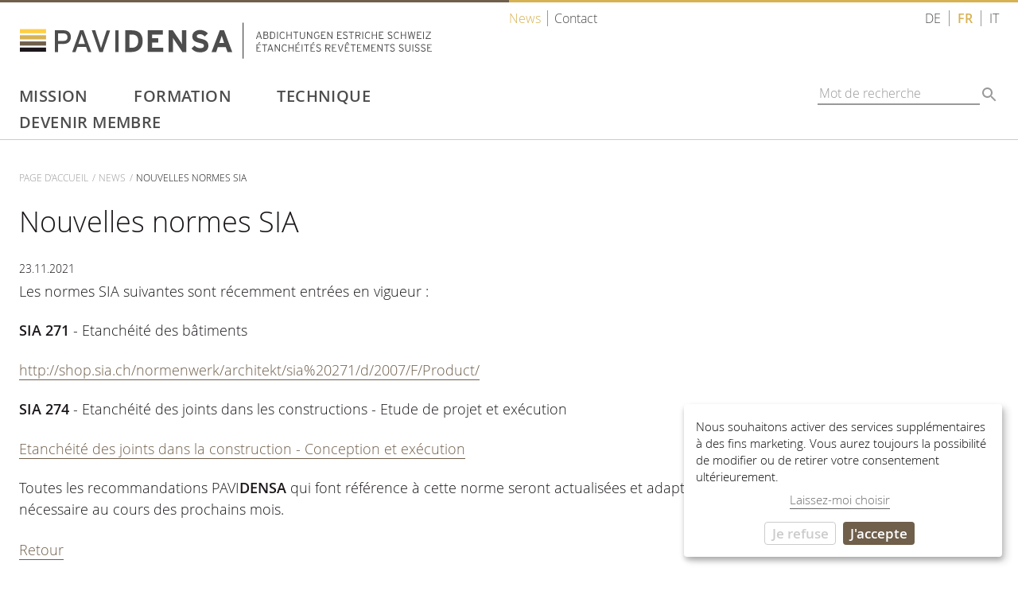

--- FILE ---
content_type: text/html; charset=utf-8
request_url: https://pavidensa.ch/fr/news/detail/neue-sia-normen
body_size: 8824
content:
<!DOCTYPE html>
<html lang="fr-CH">
<head>

<meta charset="utf-8">
<!-- 
	This website is powered by TYPO3 - inspiring people to share!
	TYPO3 is a free open source Content Management Framework initially created by Kasper Skaarhoj and licensed under GNU/GPL.
	TYPO3 is copyright 1998-2026 of Kasper Skaarhoj. Extensions are copyright of their respective owners.
	Information and contribution at https://typo3.org/
-->



<title>Nouvelles normes SIA | PAVIDENSA Etanchéités Revêtements Suisse</title>
<meta http-equiv="x-ua-compatible" content="IE=edge" />
<meta name="generator" content="TYPO3 CMS" />
<meta name="viewport" content="width=device-width, initial-scale=1.0" />
<meta property="og:title" content="Nouvelles normes SIA" />
<meta property="og:type" content="article" />
<meta property="og:url" content="https://pavidensa.ch/fr/news/detail/neue-sia-normen" />
<meta property="og:site_name" content="PAVIDENSA" />
<meta property="og:locale" content="de_DE" />
<meta property="og:locale:alternate" content="fr_FR" />
<meta property="og:locale:alternate" content="it_IT" />
<meta name="twitter:card" content="summary" />
<meta name="twitter:site" content="PAVIDENSA" />


<link rel="stylesheet" href="/typo3conf/ext/rx_shariff/Resources/Public/Css/shariff.complete.css?1754903957" media="all">
<link rel="stylesheet" href="/typo3conf/ext/klinkmainsite/Resources/Public/Css/main.css?1754903929" media="all">
<link rel="stylesheet" href="/typo3conf/ext/klinkmainsite/Resources/Public/JavaScript/mmenu/mmenu.css?1754903930" media="all">
<link rel="stylesheet" href="/typo3conf/ext/klinkmainsite/Resources/Public/Css/klaro.css?1754903929" media="all">
<link rel="stylesheet" href="/typo3conf/ext/klinkmainsite/Resources/Public/JavaScript/fancybox/jquery.fancybox.min.css?1754903929" media="all">
<link rel="stylesheet" href="/typo3conf/ext/klinkmainsite/Resources/Public/Css/powermail.css?1754903929" media="all">



<script src="/typo3conf/ext/klinkmainsite/Resources/Public/JavaScript/klaro/klaro_config.js?1754903929" defer="defer"></script>


<script defer data-config="klaroConfig" type="application/javascript" src="https://cdn.kiprotect.com/klaro/v0.7/klaro-no-css.js"></script>        <link rel="apple-touch-icon" sizes="180x180" href="/apple-touch-icon.png">
        <link rel="icon" type="image/png" sizes="32x32" href="/favicon-32x32.png">
        <link rel="icon" type="image/png" sizes="16x16" href="/favicon-16x16.png">
        <link rel="manifest" href="/site.webmanifest" crossorigin="use-credentials">
        <link rel="mask-icon" href="/safari-pinned-tab.svg" color="#5bbad5">
        <meta name="msapplication-TileColor" content="#ffffff">
        <meta name="theme-color" content="#ffffff">
<!-- Matomo -->
<script>
  var _paq = window._paq = window._paq || [];
  /* tracker methods like "setCustomDimension" should be called before "trackPageView" */
  _paq.push(['requireCookieConsent']);
  _paq.push(['trackPageView']);
  _paq.push(['enableLinkTracking']);
  (function() {
    var u="https://pavidensa.ch/matomo/";
    _paq.push(['setTrackerUrl', u+'matomo.php']);
    _paq.push(['setSiteId', '1']);
    var d=document, g=d.createElement('script'), s=d.getElementsByTagName('script')[0];
    g.async=true; g.src=u+'matomo.js'; s.parentNode.insertBefore(g,s);
  })();
</script>
<!-- End Matomo Code -->
        <!-- Google Tag Manager -->
        <script data-type="application/javascript" type="text/plain" data-name="google-tag-manager">(function(w,d,s,l,i){w[l]=w[l]||[];w[l].push({'gtm.start':
        new Date().getTime(),event:'gtm.js'});var f=d.getElementsByTagName(s)[0],
        j=d.createElement(s),dl=l!='dataLayer'?'&l='+l:'';j.async=true;j.src=
        'https://www.googletagmanager.com/gtm.js?id='+i+dl;f.parentNode.insertBefore(j,f);
        })(window,document,'script','dataLayer','GTM-TSCS7VQH');</script>
        <!-- End Google Tag Manager -->
<link rel="canonical" href="https://pavidensa.ch/fr/news/detail/neue-sia-normen"/>

<link rel="alternate" hreflang="de-CH" href="https://pavidensa.ch/news/detail/neue-sia-normen"/>
<link rel="alternate" hreflang="fr-CH" href="https://pavidensa.ch/fr/news/detail/neue-sia-normen"/>
<link rel="alternate" hreflang="x-default" href="https://pavidensa.ch/news/detail/neue-sia-normen"/>
</head>
<body class="p-9" >
<!-- Google Tag Manager (noscript) -->
<noscript><iframe data-name="google-tag-manager" data-src="https://www.googletagmanager.com/ns.html?id=GTM-TSCS7VQH"
height="0" width="0" style="display:none;visibility:hidden"></iframe></noscript>
<!-- End Google Tag Manager (noscript) -->

<div id="container">

  <div id="nav_mobile">
    <div id="nav_mobile_button">	<a href="#nav_mobile_menu">
		<span></span>
		<span></span>
		<span></span>
		<span></span>
	</a></div><nav id="nav_mobile_menu"><ul><li class="mm-listitem"><a href="/fr/">Page d'accueil</a></li><li><a href="/fr/mission">Mission</a><ul><li><a href="/fr/mission/membres">Membres</a></li><li><a href="/fr/mission/comite">Comité</a></li><li><a href="/fr/mission/secretariat">Secrétariat</a></li><li><a href="/fr/mission/organigramme-et-statuts">Organigramme et statuts</a></li><li><a href="/fr/mission/partenaire">Partenaire</a></li><li><a href="/fr/mission/a-propos-de-nous">A propos de nous</a></li></ul></li><li><a href="/fr/formation">Formation</a><ul><li><a href="/fr/formation/cours-specialises">Cours spécialisés</a><ul><li><a href="/fr/formation/cours-specialises/inscription-assamblee-generale-27032025">Inscription assamblée générale 26.03.2026</a></li></ul></li><li><a href="/fr/formation/etancheur-cfc-/-afp">Étancheur CFC / AFP</a></li><li><a href="/fr/formation/construction-de-sols-industriels-et-de-chapes">Construction de sols industriels et de chapes CFC/AFP</a><ul><li><a href="/fr/formation/construction-de-sols-industriels-et-de-chapes/apprenants">Apprenants</a></li></ul></li><li><a href="/fr/formation/entreprises-formatrices">Entreprises formatrices</a></li><li><a href="/fr/formation/formation-raccourcie">Formation raccourcie</a></li></ul></li><li><a href="/fr/technique/groupes-specialises">Technique</a><ul><li><a href="/fr/technique/groupes-specialises">Groupes spécialisés</a><ul><li><a href="/fr/technique/groupes-specialises/revetements-de-sols">Revêtements de sols</a></li><li><a href="/fr/technique/groupes-specialises/chapes">Chapes</a></li><li><a href="/fr/technique/groupes-specialises/joints">Joints</a></li><li><a href="/fr/technique/groupes-specialises/asphalte-coule">Asphalte coulé</a></li><li><a href="/fr/technique/groupes-specialises/etancheites-du-batiment">Etanchéités du bâtiment / en membranes synthétiques liq.</a></li><li><a href="/fr/technique/groupes-specialises/etancheites-douvrages-genie-civil">Etanchéités d'ouvrages genie civil</a></li><li><a href="/fr/technique/groupes-specialises/technique-de-preparation-du-support">Technique de préparation du support</a></li><li><a href="/fr/technique/groupes-specialises/planificateurs">planificateurs</a></li><li><a href="/fr/technique/groupes-specialises/groupe-technique-chapes-et-revetements-de-sols">Groupe technique chapes et revêtements de sols</a></li><li><a href="/fr/technique/groupes-specialises/grupo-tecnico-ticino">Gruppo tecnico Ticino</a></li></ul></li><li><a href="/fr/technique/recommandations-pavidensa">Recommandations</a><ul><li><a href="/fr/technique/recommandations-pavidensa/recommandations-revetements-de-sol">Recommandations revêtements de sol</a></li><li><a href="/fr/technique/recommandations-pavidensa/recommandations-chapes">Recommandations chapes</a></li><li><a href="/fr/technique/recommandations-pavidensa/recommandatetancheites-en-membranes-synthetiques-liquides">Recommandat Etanchéités MSL</a></li><li><a href="/fr/technique/recommandations-pavidensa/recommandations-joints">Recommandations Joints</a></li><li><a href="/fr/technique/recommandations-pavidensa/recommandations-asphalte-coule">Recommandations Asphalte coulé</a></li><li><a href="/fr/technique/recommandations-pavidensa/recommandations-etancheites-du-batiment">Recommandations Etanchéités du bâtiment</a></li><li><a href="/fr/technique/recommandations-pavidensa/recommandations-etancheites-douvrages-genie-civil">Recommandations Etanchéités d'ouvrages genie civil</a></li><li><a href="/fr/technique/recommandations-pavidensa/recommandations-technique-de-preparation-du-support">Recommandations Technique de préparation du support</a></li></ul></li><li><a href="/fr/technique/pavidensa-check">PAVIDENSA-CHECK</a></li><li><a href="/fr/technique/articles-specialises">Articles spécialisés</a><ul><li><a href="/fr/technique/articles-specialises/revetements-de-sols">Revêtements de sols</a></li><li><a href="/fr/technique/articles-specialises/chapes">Chapes</a></li><li><a href="/fr/technique/articles-specialises/etancheite-en-membranes-synthetiques-liquides">Etanchéités en membranes synthétiques liquides</a></li><li><a href="/fr/technique/articles-specialises/joints">Joints</a></li><li><a href="/fr/technique/articles-specialises/asphalte-coule">Asphalte coulé</a></li><li><a href="/fr/technique/articles-specialises/etancheites-du-batiment">Etanchéités du bâtiment</a></li><li><a href="/fr/technique/articles-specialises/etancheite-douvrages-genie-civil">Etanchéités d'ouvrages genie civil</a></li><li><a href="/fr/technique/articles-specialises/technique-de-preparation-du-support">Technique de préparation du support</a></li><li><a href="/fr/technique/articles-specialises/association-et-questions-juridiques">Association et questions juridiques</a></li><li><a href="/fr/technique/articles-specialises/apprentissage-et-formation-continue">Apprentissage et formation continue</a></li></ul></li><li><a href="/fr/technique/revue-specialisee-pavidensa">Revue spécialisée</a></li><li><a href="/fr/technique/commander-des-documents">Commander des documents</a></li></ul></li><li><a href="/fr/devenir-membre">Devenir membre</a></li><li class="mmenu_meta mm-listitem mm-listitem_selected"><a href="/fr/news">News</a></li><li class="mmenu_meta mm-listitem"><a href="/fr/contact">Contact</a></li><li class="mmenu_meta mm-listitem"><a href="/fr/recherche">Recherche</a></li><ul class="mmenu_lang"><li><a href="/news/detail/neue-sia-normen" title="deutsch">DE</a></li><li class="active"><a href="/fr/news/detail/neue-sia-normen" title="français">FR</a></li><li><a href="/it/news/detail/neue-sia-normen" title="italiano">IT</a></li></ul></ul></nav>
  </div>

  <div class="top_border">
      <div class="wrapper">
        <div class="inner">
          <div class="col_68-32">
            <div class="left"></div>
            <div class="right"></div>
          </div>
        </div>
      </div>
  </div>
  
  <div class="header">
    <div class="wrapper">
      <div class="inner">
        <div class="col_66-33">
          <div class="left">
            <div class="logo primary"><a href="/fr/" title="retour à la page d'accueil" class="ir"><svg version="1.1" id="Layer_1" xmlns="http://www.w3.org/2000/svg" xmlns:xlink="http://www.w3.org/1999/xlink" x="0px" y="0px"
	 viewBox="0 0 520 46" style="enable-background:new 0 0 520 46;" xml:space="preserve">
<style type="text/css">
	.st0{fill:#4D4D4D;}
	.st1{fill:#FECF45;}
	.st2{fill:#D7B253;}
	.st3{fill:#6F5F4B;}
	.st4{fill:#1B171B;}
	.st5{fill:none;stroke:#4D4D4D;stroke-width:1.2444;}
</style>
<g>
	<path class="st0" d="M56,27.2h-7.1v10.2h-4V10.1h11.4c5,0,8.8,2.9,8.8,8.5C65,24.3,61.3,27.2,56,27.2z M56.2,14h-7.3v9.4h7.3
		c3.1,0,4.7-1.8,4.7-4.7C60.8,15.7,59,14,56.2,14z"/>
	<path class="st0" d="M86.5,37.4l-2.3-6.5H73.3L71,37.4h-4.2l9.8-27.3h4.3l9.9,27.3H86.5z M80.8,21c-0.7-1.9-1.8-5.1-2.1-6.3
		c-0.3,1.2-1.3,4.3-2,6.3l-2.2,6.2h8.4L80.8,21z"/>
	<path class="st0" d="M105.2,37.4h-4.3l-9.5-27.3h4.4l5.7,17.4c0.5,1.6,1.3,4,1.5,5c0.2-1,1-3.4,1.5-5l5.6-17.3h4.4L105.2,37.4z"/>
	<path class="st0" d="M121,37.4V10.1h4.1v27.3H121z"/>
	<path class="st0" d="M141.5,37.4h-8.1V10.1h8.5c7.8,0,13.5,3.7,13.5,13.6C155.4,33.3,148.5,37.4,141.5,37.4z M141.7,15.4h-2.9v16.7
		h2.7c5.7,0,8.3-3.3,8.3-8.3C149.8,18.2,147.4,15.4,141.7,15.4z"/>
	<path class="st0" d="M161.8,37.4V10.1h18.9v5.3h-13.5v4.7h7.8v5.3h-7.8V32h14.1v5.3H161.8z"/>
	<path class="st0" d="M205.3,37.4l-10-14.9c-0.7-1-1.6-2.4-1.9-3.1c0,1,0.1,4.4,0.1,6v12h-5.4V10.1h5.2l9.7,14.4
		c0.7,1,1.6,2.4,1.9,3.1c0-1-0.1-4.4-0.1-6V10.1h5.4v27.3H205.3z"/>
	<path class="st0" d="M227.4,37.8c-4.6,0-8.5-1.9-10.6-4.9l3.9-3.5c1.9,2.2,4.4,3.1,7,3.1c3.2,0,4.7-0.9,4.7-3
		c0-1.8-0.9-2.5-6.1-3.7c-5-1.2-8.5-2.8-8.5-8.1c0-4.9,4.4-8,9.7-8c4.2,0,7.4,1.6,9.9,4.3l-3.9,3.8c-1.8-1.8-3.7-2.8-6.2-2.8
		c-2.9,0-3.9,1.2-3.9,2.5c0,1.7,1.2,2.3,5.5,3.3c4.3,1,9.1,2.5,9.1,8.4C238.1,34.3,234.9,37.8,227.4,37.8z"/>
	<path class="st0" d="M262,37.4l-2.1-6.1h-10l-2.1,6.1h-5.8l10.4-27.3h5.3L268,37.4H262z M256.2,21.2c-0.5-1.6-1.1-3.2-1.4-4.2
		c-0.3,1-0.8,2.6-1.4,4.2l-1.8,4.9h6.2L256.2,21.2z"/>
	<rect x="1" y="8.6" class="st1" width="32.9" height="5.2"/>
	<rect x="1" y="16.3" class="st2" width="32.9" height="5.2"/>
	<rect x="1" y="24.1" class="st3" width="32.9" height="5.2"/>
	<rect x="1" y="31.8" class="st4" width="32.9" height="5.2"/>
	<path class="st0" d="M304.3,20.9l-0.8-2.3h-3.8l-0.8,2.3h-1l3.2-9.1h1.1l3.2,9.1H304.3z M302.2,14.7c-0.2-0.6-0.5-1.4-0.6-1.8
		c-0.1,0.4-0.4,1.2-0.6,1.8l-1,3h3.1L302.2,14.7z"/>
	<path class="st0" d="M310.6,20.9h-3.3v-9.1h3.3c1.4,0,2.5,0.7,2.5,2.3c0,1-0.5,1.6-1.3,1.9c0.8,0.2,1.7,0.8,1.7,2.3
		C313.6,20,312.5,20.9,310.6,20.9z M310.7,12.7h-2.3v2.8h2.2c1.1,0,1.6-0.6,1.6-1.4C312.1,13.3,311.7,12.7,310.7,12.7z M310.6,16.5
		h-2.3V20h2.3c1.4,0,1.9-0.7,1.9-1.7C312.6,17.1,311.8,16.5,310.6,16.5z"/>
	<path class="st0" d="M317.8,20.9h-2.2v-9.1h2.4c2.4,0,4.1,1.4,4.1,4.5C322.2,19.6,320.3,20.9,317.8,20.9z M318,12.7h-1.3V20h1.3
		c2,0,3.2-1,3.2-3.7C321.2,14,320,12.7,318,12.7z"/>
	<path class="st0" d="M324.4,20.9v-9.1h1v9.1H324.4z"/>
	<path class="st0" d="M331.2,21.1c-2.2,0-3.7-2-3.7-4.7c0-2.7,1.5-4.7,3.7-4.7c1.2,0,2.2,0.5,2.9,1.5l-0.8,0.6
		c-0.6-0.8-1.1-1.1-2.1-1.1c-1.6,0-2.7,1.5-2.7,3.8c0,2.2,1.2,3.8,2.7,3.8c1,0,1.7-0.4,2.2-1.2l0.7,0.6
		C333.6,20.4,332.6,21.1,331.2,21.1z"/>
	<path class="st0" d="M341.8,20.9v-4.3h-4.5v4.3h-1v-9.1h1v3.9h4.5v-3.9h1v9.1H341.8z"/>
	<path class="st0" d="M348.4,12.7v8.2h-1v-8.2h-2.7v-0.9h6.4v0.9H348.4z"/>
	<path class="st0" d="M356.3,21.1c-2.2,0-3.3-1.3-3.3-3.8v-5.4h1v5.4c0,2,0.8,2.9,2.3,2.9c1.6,0,2.2-0.9,2.2-2.9v-5.4h1v5.4
		C359.6,19.7,358.5,21.1,356.3,21.1z"/>
	<path class="st0" d="M367.6,20.9l-4-6.2c-0.2-0.3-0.5-0.9-0.6-1.1v0.6v6.7h-1v-9.1h1l3.9,6.3c0.2,0.3,0.5,0.9,0.6,1.1v-0.6v-6.9h1
		v9.1H367.6z"/>
	<path class="st0" d="M374.4,21.1c-2.2,0-3.7-2-3.7-4.7c0-2.7,1.5-4.7,3.7-4.7c1.2,0,2.2,0.5,2.9,1.5l-0.8,0.6
		c-0.6-0.8-1.1-1.1-2.1-1.1c-1.6,0-2.7,1.5-2.7,3.8c0,2.2,1.2,3.8,2.7,3.8c1.5,0,2.4-0.9,2.4-2.7v-0.1h-1.6v-0.9h2.6v0.9
		C377.7,19.8,376.3,21.1,374.4,21.1z"/>
	<path class="st0" d="M379.8,20.9v-9.1h5.5v0.9h-4.5v2.9h2.6v0.9h-2.6V20h4.7v0.9H379.8z"/>
	<path class="st0" d="M393.1,20.9l-4-6.2c-0.2-0.3-0.5-0.9-0.6-1.1v0.6v6.7h-1v-9.1h1l3.9,6.3c0.2,0.3,0.5,0.9,0.6,1.1v-0.6v-6.9h1
		v9.1H393.1z"/>
	<path class="st0" d="M400.1,20.9v-9.1h5.5v0.9h-4.5v2.9h2.6v0.9h-2.6V20h4.7v0.9H400.1z"/>
	<path class="st0" d="M410.2,21.1c-1.2,0-2.3-0.5-3.1-1.3l0.7-0.8c0.7,0.7,1.5,1.1,2.4,1.1c1.2,0,2-0.6,2-1.6c0-0.8-0.5-1.3-2.2-1.9
		c-2-0.7-2.6-1.3-2.6-2.7c0-1.5,1.1-2.3,2.8-2.3c1.2,0,2,0.4,2.8,1l-0.7,0.8c-0.7-0.5-1.3-0.8-2.2-0.8c-1.2,0-1.8,0.6-1.8,1.3
		c0,0.8,0.3,1.2,2.2,1.8c2,0.7,2.6,1.4,2.6,2.8C413.3,20,412.1,21.1,410.2,21.1z"/>
	<path class="st0" d="M418.3,12.7v8.2h-1v-8.2h-2.7v-0.9h6.4v0.9H418.3z"/>
	<path class="st0" d="M427.3,17l2,4h-1.2l-1.9-3.9H424v3.9h-1v-9.1h3.6c1.6,0,2.8,0.8,2.8,2.6C429.4,15.8,428.6,16.7,427.3,17z
		 M426.5,12.7H424v3.4h2.4c1.4,0,2-0.6,2-1.7C428.4,13.3,427.7,12.7,426.5,12.7z"/>
	<path class="st0" d="M431.6,20.9v-9.1h1v9.1H431.6z"/>
	<path class="st0" d="M438.5,21.1c-2.2,0-3.7-2-3.7-4.7c0-2.7,1.5-4.7,3.7-4.7c1.2,0,2.2,0.5,2.9,1.5l-0.8,0.6
		c-0.6-0.8-1.1-1.1-2.1-1.1c-1.6,0-2.7,1.5-2.7,3.8c0,2.2,1.2,3.8,2.7,3.8c1,0,1.7-0.4,2.2-1.2l0.7,0.6
		C440.8,20.4,439.8,21.1,438.5,21.1z"/>
	<path class="st0" d="M449,20.9v-4.3h-4.5v4.3h-1v-9.1h1v3.9h4.5v-3.9h1v9.1H449z"/>
	<path class="st0" d="M452.5,20.9v-9.1h5.5v0.9h-4.5v2.9h2.6v0.9h-2.6V20h4.7v0.9H452.5z"/>
	<path class="st0" d="M466.4,21.1c-1.2,0-2.3-0.5-3.1-1.3L464,19c0.7,0.7,1.5,1.1,2.4,1.1c1.2,0,2-0.6,2-1.6c0-0.8-0.5-1.3-2.2-1.9
		c-2-0.7-2.6-1.3-2.6-2.7c0-1.5,1.1-2.3,2.8-2.3c1.2,0,2,0.4,2.8,1l-0.6,0.8c-0.7-0.5-1.3-0.8-2.2-0.8c-1.2,0-1.8,0.6-1.8,1.3
		c0,0.8,0.3,1.2,2.2,1.8c2,0.7,2.6,1.4,2.6,2.8C469.4,20,468.3,21.1,466.4,21.1z"/>
	<path class="st0" d="M474.8,21.1c-2.2,0-3.7-2-3.7-4.7c0-2.7,1.5-4.7,3.7-4.7c1.2,0,2.2,0.5,2.9,1.5l-0.8,0.6
		c-0.6-0.8-1.1-1.1-2.1-1.1c-1.6,0-2.7,1.5-2.7,3.8c0,2.2,1.2,3.8,2.7,3.8c1,0,1.7-0.4,2.2-1.2l0.7,0.6
		C477.2,20.4,476.2,21.1,474.8,21.1z"/>
	<path class="st0" d="M485.4,20.9v-4.3h-4.5v4.3h-1v-9.1h1v3.9h4.5v-3.9h1v9.1H485.4z"/>
	<path class="st0" d="M496.3,20.9h-1.1l-1.4-5.8c-0.1-0.6-0.3-1.5-0.4-2.1c-0.1,0.6-0.3,1.4-0.4,2.1l-1.4,5.8h-1.1l-1.8-9.1h1
		l1.1,5.8c0.1,0.6,0.3,1.6,0.3,2c0.1-0.4,0.3-1.4,0.4-2l1.4-5.9h1.1l1.4,5.9c0.1,0.6,0.4,1.6,0.4,2c0.1-0.4,0.2-1.4,0.3-2l1.1-5.8h1
		L496.3,20.9z"/>
	<path class="st0" d="M500.2,20.9v-9.1h5.5v0.9h-4.5v2.9h2.6v0.9h-2.6V20h4.7v0.9H500.2z"/>
	<path class="st0" d="M508,20.9v-9.1h1v9.1H508z"/>
	<path class="st0" d="M511.2,20.9V20l4.3-5.9c0.4-0.5,0.8-1,1.1-1.5h-1h-4.1v-0.9h6.2v0.9l-4.3,5.9c-0.4,0.5-0.8,1-1.1,1.5h1h4.4
		v0.9H511.2z"/>
	<path class="st0" d="M298.4,36.8v-9.1h5.5v0.9h-4.5v2.9h2.6v0.9h-2.6v3.5h4.7v0.9H298.4z M301.3,27.2h-0.8l1.3-2.1h1.4L301.3,27.2z
		"/>
	<path class="st0" d="M309.2,28.7v8.2h-1v-8.2h-2.7v-0.9h6.4v0.9H309.2z"/>
	<path class="st0" d="M318.6,36.8l-0.8-2.3h-3.8l-0.8,2.3h-1l3.2-9.1h1.1l3.2,9.1H318.6z M316.5,30.6c-0.2-0.6-0.5-1.4-0.6-1.8
		c-0.1,0.4-0.3,1.2-0.6,1.8l-1,3h3.1L316.5,30.6z"/>
	<path class="st0" d="M327.1,36.8l-4-6.2c-0.2-0.3-0.5-0.9-0.6-1.1v0.6v6.7h-1v-9.1h1l3.9,6.3c0.2,0.3,0.5,0.9,0.6,1.1v-0.6v-6.9h1
		v9.1H327.1z"/>
	<path class="st0" d="M333.8,37c-2.2,0-3.7-2-3.7-4.7c0-2.7,1.5-4.7,3.7-4.7c1.2,0,2.2,0.5,2.9,1.5l-0.8,0.6
		c-0.6-0.8-1.1-1.1-2.1-1.1c-1.6,0-2.7,1.5-2.7,3.8c0,2.2,1.2,3.8,2.7,3.8c1,0,1.7-0.4,2.2-1.2l0.7,0.6
		C336.1,36.4,335.1,37,333.8,37z"/>
	<path class="st0" d="M344.2,36.8v-4.3h-4.5v4.3h-1v-9.1h1v3.9h4.5v-3.9h1v9.1H344.2z"/>
	<path class="st0" d="M347.6,36.8v-9.1h5.5v0.9h-4.5v2.9h2.6v0.9h-2.6v3.5h4.7v0.9H347.6z M350.5,27.2h-0.8l1.3-2.1h1.4L350.5,27.2z
		"/>
	<path class="st0" d="M355.3,36.8v-9.1h1v9.1H355.3z"/>
	<path class="st0" d="M361.9,28.7v8.2h-1v-8.2h-2.7v-0.9h6.4v0.9H361.9z"/>
	<path class="st0" d="M366.4,36.8v-9.1h5.5v0.9h-4.5v2.9h2.6v0.9h-2.6v3.5h4.7v0.9H366.4z M369.3,27.2h-0.8l1.3-2.1h1.4L369.3,27.2z
		"/>
	<path class="st0" d="M376.6,37c-1.2,0-2.3-0.5-3.1-1.3l0.7-0.8c0.7,0.7,1.5,1.1,2.4,1.1c1.2,0,2-0.6,2-1.6c0-0.8-0.5-1.3-2.2-1.9
		c-2-0.7-2.6-1.3-2.6-2.7c0-1.5,1.1-2.3,2.8-2.3c1.2,0,2,0.4,2.8,1l-0.7,0.8c-0.7-0.5-1.3-0.8-2.2-0.8c-1.2,0-1.8,0.6-1.8,1.3
		c0,0.8,0.3,1.2,2.2,1.8c2,0.7,2.6,1.4,2.6,2.8C379.6,35.9,378.5,37,376.6,37z"/>
	<path class="st0" d="M389.4,32.9l2,4h-1.2l-1.9-3.9h-2.2v3.9h-1v-9.1h3.6c1.6,0,2.8,0.8,2.8,2.6C391.6,31.7,390.7,32.6,389.4,32.9z
		 M388.7,28.7h-2.5v3.4h2.4c1.4,0,2-0.6,2-1.7C390.6,29.2,389.9,28.7,388.7,28.7z"/>
	<path class="st0" d="M393.6,36.8v-9.1h5.5v0.9h-4.5v2.9h2.6v0.9h-2.6v3.5h4.7v0.9H393.6z"/>
	<path class="st0" d="M404.8,36.8h-1.1l-3.1-9.1h1.1l2,6.2c0.2,0.5,0.5,1.5,0.6,1.8c0.1-0.3,0.4-1.3,0.6-1.8l2-6.2h1L404.8,36.8z"/>
	<path class="st0" d="M409.8,36.8v-9.1h5.5v0.9h-4.5v2.9h2.6v0.9h-2.6v3.5h4.7v0.9H409.8z M413.9,27.2l-1.3-1.3l-1.3,1.3h-0.8
		l1.6-2.1h1.1l1.6,2.1H413.9z"/>
	<path class="st0" d="M420.6,28.7v8.2h-1v-8.2h-2.7v-0.9h6.4v0.9H420.6z"/>
	<path class="st0" d="M425.1,36.8v-9.1h5.5v0.9h-4.5v2.9h2.6v0.9h-2.6v3.5h4.7v0.9H425.1z"/>
	<path class="st0" d="M439.6,36.8v-6.2v-1c-0.1,0.4-0.4,1-0.5,1.5l-2.4,5.9l-2.4-5.9c-0.2-0.5-0.4-1.2-0.5-1.5v1v6.2h-1v-9.1h1.1
		l2.1,5.4c0.2,0.5,0.5,1.4,0.7,1.8c0.1-0.4,0.4-1.2,0.6-1.8l2.2-5.4h1.1v9.1H439.6z"/>
	<path class="st0" d="M443,36.8v-9.1h5.5v0.9H444v2.9h2.6v0.9H444v3.5h4.7v0.9H443z"/>
	<path class="st0" d="M456.2,36.8l-4-6.2c-0.2-0.3-0.5-0.9-0.6-1.1v0.6v6.7h-1v-9.1h1l3.9,6.3c0.2,0.3,0.5,0.9,0.6,1.1v-0.6v-6.9h1
		v9.1H456.2z"/>
	<path class="st0" d="M462.7,28.7v8.2h-1v-8.2H459v-0.9h6.4v0.9H462.7z"/>
	<path class="st0" d="M469.5,37c-1.2,0-2.3-0.5-3.1-1.3l0.7-0.8c0.7,0.7,1.5,1.1,2.4,1.1c1.2,0,2-0.6,2-1.6c0-0.8-0.5-1.3-2.2-1.9
		c-2-0.7-2.6-1.3-2.6-2.7c0-1.5,1.1-2.3,2.8-2.3c1.2,0,2,0.4,2.8,1l-0.7,0.8c-0.7-0.5-1.3-0.8-2.2-0.8c-1.2,0-1.8,0.6-1.8,1.3
		c0,0.8,0.3,1.2,2.2,1.8c2,0.7,2.6,1.4,2.6,2.8C472.5,35.9,471.4,37,469.5,37z"/>
	<path class="st0" d="M480.6,37c-1.2,0-2.3-0.5-3.1-1.3l0.7-0.8c0.7,0.7,1.5,1.1,2.4,1.1c1.2,0,2-0.6,2-1.6c0-0.8-0.5-1.3-2.2-1.9
		c-2-0.7-2.6-1.3-2.6-2.7c0-1.5,1.1-2.3,2.8-2.3c1.2,0,2,0.4,2.8,1l-0.6,0.8c-0.7-0.5-1.3-0.8-2.2-0.8c-1.2,0-1.8,0.6-1.8,1.3
		c0,0.8,0.3,1.2,2.2,1.8c2,0.7,2.6,1.4,2.6,2.8C483.6,35.9,482.5,37,480.6,37z"/>
	<path class="st0" d="M488.9,37c-2.2,0-3.3-1.3-3.3-3.8v-5.4h1v5.4c0,2,0.8,2.9,2.3,2.9s2.2-0.9,2.2-2.9v-5.4h1v5.4
		C492.2,35.7,491.1,37,488.9,37z"/>
	<path class="st0" d="M494.6,36.8v-9.1h1v9.1H494.6z"/>
	<path class="st0" d="M500.6,37c-1.2,0-2.3-0.5-3.1-1.3l0.7-0.8c0.7,0.7,1.5,1.1,2.4,1.1c1.2,0,2-0.6,2-1.6c0-0.8-0.5-1.3-2.2-1.9
		c-2-0.7-2.6-1.3-2.6-2.7c0-1.5,1.1-2.3,2.8-2.3c1.2,0,2,0.4,2.8,1l-0.6,0.8c-0.7-0.5-1.3-0.8-2.2-0.8c-1.2,0-1.8,0.6-1.8,1.3
		c0,0.8,0.3,1.2,2.2,1.8c2,0.7,2.6,1.4,2.6,2.8C503.7,35.9,502.5,37,500.6,37z"/>
	<path class="st0" d="M508.2,37c-1.2,0-2.3-0.5-3.1-1.3l0.7-0.8c0.7,0.7,1.5,1.1,2.4,1.1c1.2,0,2-0.6,2-1.6c0-0.8-0.5-1.3-2.2-1.9
		c-2-0.7-2.6-1.3-2.6-2.7c0-1.5,1.1-2.3,2.8-2.3c1.2,0,2,0.4,2.8,1l-0.7,0.8c-0.7-0.5-1.3-0.8-2.2-0.8c-1.2,0-1.8,0.6-1.8,1.3
		c0,0.8,0.3,1.2,2.2,1.8c2,0.7,2.6,1.4,2.6,2.8C511.2,35.9,510.1,37,508.2,37z"/>
	<path class="st0" d="M513.3,36.8v-9.1h5.5v0.9h-4.5v2.9h2.6v0.9h-2.6v3.5h4.7v0.9H513.3z"/>
	<line class="st5" x1="281.6" y1="0.5" x2="281.6" y2="45.7"/>
</g>
</svg></a></div>
          </div>
          <div class="right">
            <nav class="meta"><ul><li><a href="/fr/news" title="News" class="active">News</a></li><li><a href="/fr/contact" title="Contact">Contact</a></li></ul></nav>
            <nav class="lang"><ul><li><a href="/news/detail/neue-sia-normen" title="deutsch">DE</a></li><li class="active"><a href="/fr/news/detail/neue-sia-normen" title="français">FR</a></li><li><a href="/it/news/detail/neue-sia-normen" title="italiano">IT</a></li></ul></nav>
          </div>
        </div>
        <div class="scrollnav">
          <div class="wrapper">
            <div class="col_66-33 mainnav no_opac">
	<div class="left">
		<nav><ul class="sf-menu"><li><a href="/fr/mission" title="Mission">Mission</a><ul><span class="arrow"></span><li><a href="/fr/mission/membres" title="Membres">Membres</a></li><li><a href="/fr/mission/comite" title="Comité">Comité</a></li><li><a href="/fr/mission/secretariat" title="Secrétariat">Secrétariat</a></li><li><a href="/fr/mission/organigramme-et-statuts" title="Organigramme et statuts">Organigramme et statuts</a></li><li><a href="/fr/mission/partenaire" title="Partenaire">Partenaire</a></li><li><a href="/fr/mission/a-propos-de-nous" title="A propos de nous">A propos de nous</a></li></ul></li><li><a href="/fr/formation" title="Formation">Formation</a><ul><span class="arrow"></span><li><a href="/fr/formation/cours-specialises" title="Cours spécialisés">Cours spécialisés</a></li><li><a href="/fr/formation/etancheur-cfc-/-afp" title="Étancheur CFC / AFP">Étancheur CFC / AFP</a></li><li><a href="/fr/formation/construction-de-sols-industriels-et-de-chapes" title="Construction de sols industriels et de chapes CFC/AFP">Construction de sols industriels et de chapes CFC/AFP</a></li><li><a href="/fr/formation/entreprises-formatrices" title="Entreprises formatrices">Entreprises formatrices</a></li><li><a href="/fr/formation/formation-raccourcie" title="Formation raccourcie">Formation raccourcie</a></li></ul></li><li><a href="/fr/technique/groupes-specialises" title="Technique">Technique</a><ul><span class="arrow"></span><li><a href="/fr/technique/groupes-specialises" title="Groupes spécialisés">Groupes spécialisés</a></li><li><a href="/fr/technique/recommandations-pavidensa" title="Recommandations">Recommandations</a></li><li><a href="/fr/technique/pavidensa-check" title="PAVIDENSA-CHECK">PAVIDENSA-CHECK</a></li><li><a href="/fr/technique/articles-specialises" title="Articles spécialisés">Articles spécialisés</a></li><li><a href="/fr/technique/revue-specialisee-pavidensa" title="Revue spécialisée">Revue spécialisée</a></li><li><a href="/fr/technique/commander-des-documents" title="Commander des documents">Commander des documents</a></li></ul></li><li><a href="/fr/devenir-membre" title="Devenir membre">Devenir membre</a></li></ul></nav>
	</div>
	<div class="right">
		<div class="search_box">
			<form method="get" id="form_kesearch_pi1" name="form_kesearch_pi1" action="/fr/recherche/"><input type="hidden" name="id" value="12"><input type="text" id="ke_search_sword" name="tx_kesearch_pi1[sword]" value="" placeholder="Mot de recherche"><label>    <input type="submit" value="search" class="hidden" />
	<svg xmlns="http://www.w3.org/2000/svg" width="24" height="24" viewBox="0 0 24 24"><path d="M15.5 14h-.79l-.28-.27C15.41 12.59 16 11.11 16 9.5 16 5.91 13.09 3 9.5 3S3 5.91 3 9.5 5.91 16 9.5 16c1.61 0 3.09-.59 4.23-1.57l.27.28v.79l5 4.99L20.49 19l-4.99-5zm-6 0C7.01 14 5 11.99 5 9.5S7.01 5 9.5 5 14 7.01 14 9.5 11.99 14 9.5 14z"/><path d="M0 0h24v24H0z" fill="none"/></svg></label></form>
		</div>
	</div>
</div>
          </div>
        </div>
      </div>
    </div>
  </div>

  
		<div class="hero border"></div>
	

  
  <main>
    <div class="wrapper">
      <div class="inner">
        <div class="col_75-25 reverse">
          <div class="left">
            <nav class="nav_breadcrumbs">
              <a href="/fr/" class="home" title="Home">Page d'accueil</a><span class="spacer"></span><a href="/fr/news" target="_self" title="News">News</a><span class="spacer"></span>Nouvelles normes SIA
            </nav>
            <div class="content">
              
   
    

            <a id="c24"></a>
            
                <a id="c342"></a>
            
            
            
                



            
            
                

    



            
            

    
    



<div class="news news-single">
	<div class="article" itemscope="itemscope" itemtype="http://schema.org/Article">
		
	
			
			
			<div class="header">
				<h1 itemprop="headline">Nouvelles normes SIA</h1>
			</div>
			<div class="footer">
				<p>
					<!-- date -->
					<span class="news-list-date">
						<time itemprop="datePublished" datetime="2021-11-23">
							23.11.2021
						</time>
					</span>

					

					

					
				</p>
			</div>
			
				

				

				



				<!-- main text -->
				<div class="news-text-wrap" itemprop="articleBody">
					<p>Les normes SIA suivantes sont récemment entrées en vigueur :</p>
<p><strong>SIA 271</strong> - Etanchéité des bâtiments</p>
<p><a href="http://shop.sia.ch/normenwerk/architekt/sia%20271/d/2007/F/Product/" target="_blank" rel="noreferrer">http://shop.sia.ch/normenwerk/architekt/sia%20271/d/2007/F/Product/</a></p>
<p><strong>SIA 274</strong> - Etanchéité des joints dans les constructions - Etude de projet et exécution</p>
<p><a href="http://www.webnorm.ch/collection%20des%20normes/ing%c3%a9nieur/sia%20274/f/2021/F/Product" target="_blank" rel="noreferrer">Etanchéité des joints dans la construction - Conception et exécution</a></p>
<p>Toutes les recommandations PAVIDENSA qui font référence à cette norme seront actualisées et adaptées si nécessaire au cours des prochains mois.</p>
				</div>
			

			
				<!-- Link Back -->
				<div class="news-backlink-wrap">
					<a href="/fr/news">
						Retour
					</a>
				</div>
			

			
				
				
					
    <div data-backend-url="/fr/news/detail?eID=shariff&amp;cHash=665bf7d740d98795de1c7b355ab86a9a" data-services="['facebook','xing','twitter']" data-lang="fr" class="shariff"></div>


				
			

			<!-- related things -->
			<div class="news-related-wrap">
				

				

				

				
			</div>
		

	</div>
</div>



            
                



            
            
                



            
            

        



            </div>
          </div>
          <div class="right sidebar">
            <div class="nav_submenu">
              
            </div>
            
	

          </div>
        </div>
      </div>
    </div>
  </main>

  <footer>
    <div class="wrapper">
      <div class="inner">
        <div class="col_25-25-25-25"><div class="item"><div class="vcard"></div><address class="adr"><span class="org">PAVI<strong>DENSA</strong><br>Étanchéités revêtements Suisse</span><br><p><span class="street-address">Seilerstrasse 22</span>, <span class="postal-code">3001</span> <span class="locality">Berne</span><br><span class="country-name">Suisse</span></p></address>Tél. <span class="tel">+41 31 310 20 34</span><br><span class="email"><a href="&#109;&#97;&#105;&#108;&#116;&#111;&#58;&#105;&#110;&#102;&#111;&#64;&#112;&#97;&#118;&#105;&#100;&#101;&#110;&#115;&#97;&#46;&#99;&#104;" title="Envoyer un message">info<span style='display:none'>whatever</span>@pavidensa.ch</a></span></div><div class="item">
    

            <div id="c21" class="frame frame-default frame-type-menu_pages frame-layout-0">
                
                    <a id="c1957"></a>
                
                
                    



                
                
                    



                
                
	
		<div class="ce-selected_pages">	
			<ul>
				
					<li>
						<a href="/fr/technique/groupes-specialises" title="">
							Groupes spécialisés
						</a>
					</li>
				
					<li>
						<a href="/fr/technique/pavidensa-check" title="">
							PAVIDENSA-CHECK
						</a>
					</li>
				
					<li>
						<a href="/fr/devenir-membre" title="">
							Devenir membre
						</a>
					</li>
				
			</ul>
		</div>
	

                
                    



                
                
                    



                
            </div>

        

</div><div class="item"></div><div class="item right"><a href="https://www.linkedin.com/company/pavidensa/" title="LinkedIn" target="_blank" class="linkedin" rel="noreferrer"><svg xmlns="http://www.w3.org/2000/svg" width="24" height="24" viewBox="0 0 24 24"><path d="M19 0h-14c-2.761 0-5 2.239-5 5v14c0 2.761 2.239 5 5 5h14c2.762 0 5-2.239 5-5v-14c0-2.761-2.238-5-5-5zm-11 19h-3v-11h3v11zm-1.5-12.268c-.966 0-1.75-.79-1.75-1.764s.784-1.764 1.75-1.764 1.75.79 1.75 1.764-.783 1.764-1.75 1.764zm13.5 12.268h-3v-5.604c0-3.368-4-3.113-4 0v5.604h-3v-11h3v1.765c1.396-2.586 7-2.777 7 2.476v6.759z"/></svg></a><a href="https://www.instagram.com/pavidensa/" title="Instagram" target="_blank" class="insta" rel="noreferrer"><svg xmlns="http://www.w3.org/2000/svg" width="24" height="24" viewBox="0 0 24 24"><path d="M15.233 5.488c-.843-.038-1.097-.046-3.233-.046s-2.389.008-3.232.046c-2.17.099-3.181 1.127-3.279 3.279-.039.844-.048 1.097-.048 3.233s.009 2.389.047 3.233c.099 2.148 1.106 3.18 3.279 3.279.843.038 1.097.047 3.233.047 2.137 0 2.39-.008 3.233-.046 2.17-.099 3.18-1.129 3.279-3.279.038-.844.046-1.097.046-3.233s-.008-2.389-.046-3.232c-.099-2.153-1.111-3.182-3.279-3.281zm-3.233 10.62c-2.269 0-4.108-1.839-4.108-4.108 0-2.269 1.84-4.108 4.108-4.108s4.108 1.839 4.108 4.108c0 2.269-1.839 4.108-4.108 4.108zm4.271-7.418c-.53 0-.96-.43-.96-.96s.43-.96.96-.96.96.43.96.96-.43.96-.96.96zm-1.604 3.31c0 1.473-1.194 2.667-2.667 2.667s-2.667-1.194-2.667-2.667c0-1.473 1.194-2.667 2.667-2.667s2.667 1.194 2.667 2.667zm4.333-12h-14c-2.761 0-5 2.239-5 5v14c0 2.761 2.239 5 5 5h14c2.762 0 5-2.239 5-5v-14c0-2.761-2.238-5-5-5zm.952 15.298c-.132 2.909-1.751 4.521-4.653 4.654-.854.039-1.126.048-3.299.048s-2.444-.009-3.298-.048c-2.908-.133-4.52-1.748-4.654-4.654-.039-.853-.048-1.125-.048-3.298 0-2.172.009-2.445.048-3.298.134-2.908 1.748-4.521 4.654-4.653.854-.04 1.125-.049 3.298-.049s2.445.009 3.299.048c2.908.133 4.523 1.751 4.653 4.653.039.854.048 1.127.048 3.299 0 2.173-.009 2.445-.048 3.298z"/></svg></a></div></div><div class="copy"><nav><ul><li><a data-klaro-trigger="show" style="cursor:pointer;">Cookies</a></li><li><a href="/fr/protection-des-donnees" title="Protection des données">Protection des données</a></li><li><a href="/fr/impressum" title="Impressum">Impressum</a></li></ul></nav><span>© 2022 PAVIDENSA</span></div>
      </div>
    </div>
  </footer>
  
</div>
<script src="/typo3conf/ext/klinkmainsite/Resources/Public/JavaScript/vendor/jquery-3.7.1.min.js?1754903932"></script>
<script src="/typo3conf/ext/klinkmainsite/Resources/Public/JavaScript/vendor/modernizr-custom.js?1754903932"></script>
<script src="/typo3conf/ext/powermail/Resources/Public/JavaScript/Powermail/Form.min.js?1754903955" defer="defer"></script>
<script src="/typo3conf/ext/cs_seo/Resources/Public/JavaScript/cs_seo.ga.js?1754903914"></script>
<script src="/typo3conf/ext/rx_shariff/Resources/Public/JavaScript/shariff.min.js?1754903957"></script>
<script src="/typo3conf/ext/klinkmainsite/Resources/Public/JavaScript/superfish/superfish.min.js?1754903932"></script>
<script src="/typo3conf/ext/klinkmainsite/Resources/Public/JavaScript/mmenu/mmenu.js?1754903930"></script>
<script src="/typo3conf/ext/klinkmainsite/Resources/Public/JavaScript/fancybox/jquery.fancybox.min.js?1754903929"></script>
<script src="/typo3conf/ext/klinkmainsite/Resources/Public/JavaScript/main.js?1754903929"></script>
<script src="/typo3temp/assets/js/f80b2272649079a436e616affc7c280d.js?1754903976"></script>
<script async="async" src="/typo3temp/assets/js/cfd16b174d7f7b046e20adbc2e0a1094.js?1754903976"></script>


</body>
</html>

--- FILE ---
content_type: text/css; charset=utf-8
request_url: https://pavidensa.ch/typo3conf/ext/klinkmainsite/Resources/Public/Css/main.css?1754903929
body_size: 8663
content:
/* embed local open sans font */
@font-face {
    font-family: 'open_sanslight';
    src: url('../Fonts/OpenSans-Light-webfont.woff') format('woff');
    font-weight: normal;
    font-style: normal;
}
@font-face {
    font-family: 'open_sanssemibold';
    src: url('../Fonts/OpenSans-Semibold-webfont.woff') format('woff');
    font-weight: normal;
    font-style: normal;
}
@font-face {
    font-family: 'open_sansbold';
    src: url('../Fonts/OpenSans-Bold-webfont.woff') format('woff');
    font-weight: normal;
    font-style: normal;
}

/*! normalize.css v8.0.0 | MIT License | github.com/necolas/normalize.css */
html{line-height:1.15;-webkit-text-size-adjust:100%}
body{margin:0}
h1{font-size:2em;margin:.67em 0}
hr{box-sizing:content-box;height:0;overflow:visible}
pre{font-family:monospace,monospace;font-size:1em}
a{background-color:transparent}
abbr[title]{border-bottom:none;text-decoration:underline;text-decoration:underline dotted}
b,strong{font-weight:bolder}
code,kbd,samp{font-family:monospace,monospace;font-size:1em}
small{font-size:80%}
sub,sup{font-size:75%;line-height:0;position:relative;vertical-align:baseline}
sub{bottom:-.25em}
sup{top:-.5em}
img{border-style:none}
button,input,optgroup,select,textarea{font-family:inherit;font-size:100%;line-height:1.15;margin:0}
button,input{overflow:visible}
button,select{text-transform:none}
button,[type="button"],[type="reset"],[type="submit"]{-webkit-appearance:button}
button::-moz-focus-inner,[type="button"]::-moz-focus-inner,[type="reset"]::-moz-focus-inner,[type="submit"]::-moz-focus-inner{border-style:none;padding:0}
button:-moz-focusring,[type="button"]:-moz-focusring,[type="reset"]:-moz-focusring,[type="submit"]:-moz-focusring{outline:1px dotted ButtonText}
fieldset{padding:.35em .75em .625em}
legend{box-sizing:border-box;color:inherit;display:table;max-width:100%;padding:0;white-space:normal}
progress{vertical-align:baseline}
textarea{overflow:auto}
[type="checkbox"],[type="radio"]{box-sizing:border-box;padding:0}
[type="number"]::-webkit-inner-spin-button,[type="number"]::-webkit-outer-spin-button{height:auto}
[type="search"]{-webkit-appearance:textfield;outline-offset:-2px}
[type="search"]::-webkit-search-decoration{-webkit-appearance:none}
::-webkit-file-upload-button{-webkit-appearance:button;font:inherit}
details{display:block}
summary{display:list-item}
template{display:none}
[hidden]{display:none}

/*! HTML5 Boilerplate v6.1.0 | MIT License | https://html5boilerplate.com/ */
::-moz-selection{background:#b3d4fc;text-shadow:none}
::selection{background:#b3d4fc;text-shadow:none}
hr{display:block;height:1px;border:0;border-top:1px solid #ccc;margin:1em 0;padding:0}
audio,canvas,iframe,img,svg,video{vertical-align:middle}
fieldset{border:0;margin:0;padding:0}
textarea{resize:vertical}

.browserupgrade { margin: 0.2em 0; background: #ccc; color: #000; padding: 0.2em 0; }

/* ==========================================================================
    Author's custom styles
    font-family: 'open_sanslight';
    font-family: 'open_sanssemibold';
    font-family: 'open_sansbold';
    grau: #4d4d4d;
    gelb: #fecf45;
    gold: #d7b253; rgb(215,178,83)
    braun: #6f5f4b;
    schwarz: #1b171b;
   ========================================================================== */

body {
  font-family: 'open_sanslight', sans-serif;
  font-weight:normal;
  font-style: normal;
  background:#fff;
  margin:0;
}
html { color:#1b171b; font-size:1rem; line-height:1.6666; }

/* generale */
a { color:#6f5f4b; text-decoration:none; transition:color .35s ease; }
a:hover { color:#4d4d4d; }
a:focus, button:focus, select:focus {outline:0;}

nav, ul { margin:0; padding:0; }
ul li { list-style:none; }
figure { margin:0; }

img, embed, object, video { max-width:100%; height:auto; width:100%; }

/* default font-weight + styles */
h1, h2, h5 {
  font-family: 'open_sanslight', sans-serif;
  font-weight:normal;
  font-style: normal;
}
h3, h4, strong, th, nav.lang ul li.active a {
  font-family: 'open_sanssemibold', sans-serif;
  font-weight:normal;
  font-style: normal;
}
.tx-powermail .btn, .tx-powermail a.btn.btn-primary, .tx-powermail a.btn.btn-warning, a.btn_rte {
  font-family: 'open_sansbold', sans-serif;
  font-weight:normal;
  font-style: normal;
}

/* layout boxes */
#container { display:flex; min-height:100vh; flex-direction:column; }
.wrapper { max-width:80em; margin:0 auto; }
.wrapper .inner { margin:0; }

main { flex:1 0 auto; margin:0; }

/* header */
.header { margin:.625em 0 0 0; }

.top_border {
    width:100%;
    background-color:#6f5f4b;
    background-image:linear-gradient( to right, #6f5f4b, #6f5f4b 50%, #6f5f4b 50%, #d7b253 50%, #d7b253 50% );
}
.top_border .left { height:3px; background:#6f5f4b; }
.top_border .right { height:3px; background:#d7b253; }

.logo.primary svg { width:32.5em; margin:.9375em 0 0 -2.8125em; opacity:1.0; transition:opacity .35s; }
.logo.primary svg:hover { opacity:0.7; }

nav.meta, nav.lang { float:left; line-height:1.3; }
nav.lang { float:right; }

nav.meta ul li { display:inline-block; border-right:1px solid #999; padding:0 .5em; }
nav.meta ul li:first-child { padding:0 .5em 0 0; }
nav.meta ul li:last-child { border-right:none; padding:0 0 0 .5em; }

nav.lang ul li { display:inline-block; border-right:1px solid #999; padding:0 .625em; }
nav.lang ul li:last-child { border-right:none; padding:0 0 0 .625em; }

nav.meta ul li a, nav.lang ul li a { display:block; color:#4d4d4d; }
nav.meta ul li a:hover, nav.lang ul li a:hover { color:#d7b253; }
nav.meta ul li a.active, nav.lang ul li.active a { color:#d7b253; }
nav.lang ul li.passive { color:#ccc; }

/* search input */
.search_box { float:right; margin:0; }

/* mainnav */
.mainnav { margin:1.875em 0 .3125em 0; }

/* superfish dropdown default */
.sf-menu, .sf-menu * { margin:0; padding:0; list-style: none; }
.sf-menu li { position:relative; }
.sf-menu ul { position:absolute; display:none; top:100%; left:0; z-index:99; }
.sf-menu > li { float:left; }
.sf-menu li:hover > ul, .sf-menu li.sfHover > ul { display:block; }
.sf-menu a { displayblock; position:relative; }
.sf-menu ul ul { top:0; left:100%; }

/* superfish dropdown styles */
.sf-menu { float:left; margin:0; text-transform:uppercase; }
.sf-menu ul { min-width:20em; }
.sf-menu li { background:#fff; white-space:nowrap; transition:background .35s; }
.sf-menu li:hover, .sf-menu li.sfHover { transition: none; }
.sf-menu a { text-decoration:none; zoom:1; }

/* level 0 */
.sf-menu > li > a { font-family:'open_sanssemibold', sans-serif; font-size:1.25rem; color:#4d4d4d; padding:0 2.875em 0 0; letter-spacing:.02em; }
.sf-menu > li:last-child > a { padding:0; }
.sf-menu > li.current > a, .sf-menu > li > a:hover { color:#d7b253; }

/* level 1 */
.sf-menu ul span.arrow {
  display:block;
  margin:-0.3125em 0 0 .9375em;
  width:0; 
  height:0; 
  border-left:10px solid transparent;
  border-right:10px solid transparent;
  border-bottom:10px solid #d7b253;
}

.sf-menu ul li { background:rgba(215,178,83, 0.9); padding:0 1.5em 0 1.25em; }
.sf-menu ul li:nth-child(2) { padding:1em 1.5em 0 1.25em; }
.sf-menu ul li:last-child { padding:0 1.5em 1em 1.25em; }
.sf-menu ul li a { font-size:1.125rem; color:#fff; opacity:1; }
.sf-menu ul li.current a, .sf-menu ul li a:hover { opacity:0.75; }

/* scrollable mainnav + lang */
.scrollnav { width:100%; background:#fff; }
.scrollnav .wrapper { position:relative; }
.scrollnav.scrolled { position:fixed !important; top:0; left:0; width:100%; z-index:20; box-shadow:0 3px 3px -3px #999; }
.scrollnav.scrolled .mainnav { margin:.3125em 0; }

/* no opacity if scrolled */
.scrollnav.scrolled .sf-menu ul span.arrow, .no_opac .sf-menu ul span.arrow { border-bottom:10px solid #d7b253; }
.scrollnav.scrolled .sf-menu ul li, .no_opac .sf-menu ul li { background:rgba(215,178,83, 1.0); }

/* hero img >> varianten s. pagetsconfig + partial hero.html */
.hero { background:#eee; margin:0 0 2.5em 0; }
.hero.border { border-top:1px solid #ccc; }
.hero.ressources { }

.hero .wrapper {
    position:relative;
    max-width:80em;
    margin:0 auto;
    height:14em;
    background-repeat:no-repeat;
    background-position:center center;
    background-size:cover;
}

/* main cols */
.col_66-33, .col_33-66, .col_68-32, .col_75-25, .col_33-33-33, .col_50-50, .col_25-25-25-25 {
    display:-ms-flexbox;
    display:-webkit-box;
    display:flex;
    -webkit-box-pack:justify;
    -ms-flex-pack:justify;
    justify-content:space-between;
    -webkit-box-orient:horizontal;
    -webkit-box-direction:normal;
    -ms-flex-direction:row;
    flex-direction:row;
}

.col_66-33 > .left { width:66.071428%; }
.col_66-33 > .right { width:32.142857%; margin:0 0 0 1.785714%; }
.col_66-33.mainnav > .left { width:74%; }
.col_66-33.mainnav > .right { width:25%; margin:0 0 0 1%; }

.col_33-66 > .left { width:32.142857%; }
.col_33-66 > .right { width:66.071428%; margin:0 0 0 1.785714%; }

.col_68-32 > .left { width:68%; }
.col_68-32 > .right { width:32%; }

.col_75-25 > .left { width:75%; }
.col_75-25 > .right { width:23%; margin:0 0 0 2%; }

.col_33-33-33 .item { width:32.142857%; }

.col_50-50 .item { width:49.107143%; }

.col_25-25-25-25 .item { width:23.6607%; }

main .col_66-33, main .col_33-66, main .col_33-33-33, main .col_50-50, main .col_25-25-25-25 { margin:0 0 1.25em 0; }

/* breadcrumbs */
.nav_breadcrumbs { margin:0 0 1.5625em 0; min-height:1.875em; }
.nav_breadcrumbs { font-size:.75rem; text-transform:uppercase; line-height:1.3; color:#1b171b; }
.nav_breadcrumbs a { color:#999; border-bottom:none; }
.nav_breadcrumbs a:hover { color:#d7b253; border-bottom:none; }
.nav_breadcrumbs span.spacer { padding:0 .375em; color:#999; }
.nav_breadcrumbs span.spacer:before { content:'/'; }

/* content */
h2, h3, h4 { text-transform:uppercase; }
h3, h4, h5 { color:#4d4d4d; }

.content h2:before { content:''; display:block; width:45px; height:3px; margin:1.25em 0 .5em 0; background:#4d4d4d; }
.content h3:before { content:''; display:block; width:25px; height:2px; margin:1em 0 .5em 0; background:#6f5f4b; }

.content h1 { font-size:2.25rem; line-height:1.2; margin:0 0 .75em 0; }
.content h2 { font-size:1.75rem; line-height:1.2; margin:0 0 .5em 0; }
.content h3, .content h4 { font-size:1.375rem; line-height:1.3; margin:0 0 .5em 0; color:#6f5f4b; }
.content h5 { font-size:1.125rem; line-height:1.3; margin:0 0 .3125em 0; }

.content p, .content table { line-height:1.5; margin:0 0 1.25em 0; }
.content p.small { font-size:87.5%; }

.content ul { padding-left:20px; text-indent:-18px; list-style:none; line-height:1.5; margin:.25em 0 1.25em 0; }
.content ul li { margin:0 0 5px 0; }
.content ul li:before { content:"–"; padding:0 6px 0 0; }

.content a { color:#6f5f4b; border-bottom:1px solid #6f5f4b; }
.content a:hover { color:#4d4d4d; border-bottom:1px solid #4d4d4d; }

.content table { border-collapse:collapse; margin:0 0 1.25em 0; width:100%; }
.content table caption, .content table th { text-align:left; }
.content table th, .content table td { padding:.5em .25em; vertical-align:top; }
.content table td { border-top:1px solid #ccc; border-bottom:1px solid #ccc; }

.content .text-center { text-align:center; }
.content .text-right { text-align:right; }

/* call to action button */
a.btn_rte {
  display:inline-block;
  padding:.625em 1.125em;
  margin:0;
  font-family: 'open_sanssemibold', sans-serif;
  font-size:1rem;
  transition: all .25s ease-in-out;
  background:#d7b253;
  color:#fff;
  border-radius:.25em; 
  border-bottom:none;
}
a.btn_rte:hover { background:#1b171b; color:#fff; border-bottom:none; }

/* sidebar subnavigation */
.nav_submenu nav { border-top:2px solid #d7b253; padding:.125em 0; margin:0; }
.nav_submenu nav ul.level02 { margin:0 0 2em 0; padding:0; background:#eee; }
.nav_submenu nav ul.level02 li { margin:0; padding:0; line-height:1.3; border-top:0px solid #fff; }
.nav_submenu nav ul.level02 li a {
  display:block;
  padding:.375em 1em;
  font-size:1em;
  color:#4d4d4d;
  border-top:2px solid #fff;
  border-bottom:2px solid #fff;
  transition:background .35s ease;
}
.nav_submenu nav ul.level02 li a:hover { background:#fecf45; }
.nav_submenu ul.level02 li a.active { background:#d7b253; color:#fff; }

.nav_submenu nav ul.level03 { padding:0 0 1.5em 1em; margin:0; background:#fff; }
.nav_submenu nav ul.level03 li { display:block; margin:0; padding:0; line-height:1.3; }
.nav_submenu nav ul.level03 li a {
  display:block;
  padding:.625em 0 .3125em 0;
  font-size:1em;
  color:#6f5f4b;
  border-top:none;
  border-bottom:1px solid #6f5f4b;
  background:none;
}
.nav_submenu nav ul.level03 li a:hover, 
.nav_submenu nav ul.level03 li a.active { color:#d7b253; text-decoration:none; border-bottom:1px solid #d7b253; background:none; }

.nav_submenu nav ul.level04 { margin:0; padding:0 0 .1875em 0; background:#fff; }
.nav_submenu nav ul.level04 li{ display:block; margin:0; padding:0; line-height:1.2; }
.nav_submenu nav ul.level04 li a {
  display:block;
  margin:0;
  padding:.3125em 0;
  font-size:.875em;
  color:#6f5f4b;
  border-top:none;
  border-bottom:1px dotted #6f5f4b;
  background:none;
}
.nav_submenu nav ul.level04 li a:hover, 
.nav_submenu nav ul.level04 li a.active { color:#d7b253; text-decoration:none; border-top:none; border-bottom:1px dotted #d7b253; background:none; }

/* CE teaser */
.ce-teaser { position:relative; margin:3.5% 0; }
.ce-teaser.bg_yellow { background:#fecf45; }
.ce-teaser.bg_gold { background:rgba(215,178,83, 1.0); }
.ce-teaser.bg_gold_2 { background:rgba(215,178,83, 0.75); }
.ce-teaser.bg_gold_3 { background:rgba(215,178,83, 0.5); }
.ce-teaser.bg_brown { background:#6f5f4b; }
.ce-teaser.bg_grey { background:#4d4d4d; }

.ce-teaser .no_img > .spacer { padding-bottom:56%; }

.ce-teaser a { display:block; border-bottom:none; opacity:1.0; transition:opacity .35s; }
.ce-teaser.bg_yellow a:hover, .ce-teaser.bg_gold a:hover,
.ce-teaser.bg_gold_2 a:hover, .ce-teaser.bg_gold_3 a:hover { border-bottom:none; opacity:0.75; background:rgba(255,255,255, 0.2); }
.ce-teaser.bg_brown a:hover, .ce-teaser.bg_grey a:hover { border-bottom:none; opacity:0.75; background:rgba(0,0,0, 0.2); }

.ce-teaser .title {
  position:absolute;
  z-index:10;
  width:100%;
  bottom:0;
  text-transform:uppercase;
}
.ce-teaser .title.title_bg_dark { background:rgba(102, 102, 102, .75); }
.ce-teaser .title.title_bg_light { background:rgba(255, 255, 255, .75); }
.ce-teaser .no_img .title { background:none; }

.ce-teaser .title h5, .ce-teaser .title h3, .ce-teaser .title p { color:#fff; margin:0; line-height:1.2; }
.ce-teaser .title.text_black h5, .ce-teaser .title.text_black h3, .ce-teaser .title.text_black p { color:#1b171b; }
.ce-teaser .title h3 { font-family: 'open_sanslight', sans-serif; padding:0 .625em .625em .625em; font-size:1.5rem; }
.ce-teaser .title h3 {
-webkit-hyphens: auto;
    -ms-hyphens: auto;
        hyphens: auto;
}
.ce-teaser .title h3:before { display:none; }
.ce-teaser .title h5 { width:80%; font-family: 'open_sansbold', sans-serif; font-weight:normal; font-style: normal; padding:0 0 .5em .9375em; font-size:1rem; }
.ce-teaser .title .spacer { height:.625em; }

.col_25-25-25-25 .ce-teaser .title h3 { font-size:1.25rem; }

/* colorbox */
.ce-box { background:#eee; }
.ce-box > div { padding:1em; }
.sidebar .ce-box { margin:0 0 .5em 0; }
.ce-box h3 {
	font-size:1.25rem;
	line-height:1.4285;
	margin:0 0 .3125em 0;
	-webkit-hyphens: auto;
	    -ms-hyphens: auto;
	        hyphens: auto;
}
.ce-box h3:before { display:none; }
.content .ce-box h3, .content .ce-box a { color:#4d4d4d; }
.ce-box p, .ce-box ul { margin:0 0 .5em 0; }
.col_66-33 .ce-box, .col_33-66 .ce-box, .col_50-50 .ce-box, .col_25-25-25-25 .ce-box { font-size:93.75%; }

.col_33-33-33 .ce-box, .col_25-25-25-25 .ce-box { height:100%; }
.ce-box.bg_yellow { background:#fecf45; }
.ce-box.bg_gold { background:rgba(215,178,83, 1.0); }
.ce-box.bg_gold_2 { background:rgba(215,178,83, 0.75); }
.ce-box.bg_gold_3 { background:rgba(215,178,83, 0.5); }
.ce-box.bg_grey { background:#eee; }

/* accordion */
.toggler { cursor: pointer; margin:0 0 2em 0; }
.toggler .foldable { display:none; border-bottom:1px solid #1b171b; }
.toggler .foldable.opened { display:block; }

.toggler .title { position:relative; }
.toggler .title h4 { border-top:1px solid #6f5f4b; border-bottom:1px solid #6f5f4b; padding:.5em 0; }
.toggler .title h4 span { padding-right:2em; }
.toggler .title h4 svg { position:absolute; top:calc(50% - 15px); right:0; width:30px; height:30px; }

.toggler .title h4:hover { color:#1b171b; border-top:1px solid #1b171b; border-bottom:1px solid #1b171b; }

.toggler.opened .title h4 { color:#1b171b; border-bottom:1px solid #fff; }
.toggler.opened .title h4 svg { fill:#1b171b; transform: rotate(45deg); }
.toggler .title h4:hover svg { fill:#1b171b; }

/* footer */
footer { background:#4d4d4d; color:#fff; padding:1.5em 0; margin:2em 0 0 0; }

footer a { color:#fecf45; }
footer a:hover, footer a.active { color:#fff; border-bottom:1px solid #fff; }

footer .item ul { margin:2.125em 0 .5em 0; }
footer .item ul li { width:90%; margin:0; }
footer .item p { margin:0; }
footer .item.right { text-align:right; }

footer .item svg { width:28px; height:28px; fill:#ccc; transition:fill .35s ease; margin:0 0 0 .75em; }
footer .item svg:hover { fill:#fecf45; }
footer .item a.facebook svg { width:27px; }
footer .item a:hover { border-bottom:none; }

footer .copy { text-align:right; }
footer .copy nav, footer .copy span { display:inline-block; }
footer .copy ul li { display:inline-block; line-height:1.1; border-right:1px solid #fff; margin:0 .625em 0 0; padding:0 .625em 0 0; }

footer .vcard { margin:0 0 .5em 0; }
footer address { font-style:normal; }
footer address .country-name { display:none; }

/* hamburger icon */
#nav_mobile_button {
  position:absolute;
  z-index:99;
  top:.75em;
  right:.75em;
  background:#fff;
  padding:.5em;
  border:1px solid #ccc;
}

#nav_mobile_button a {
  display:block;
  width:2.5em;
  height:1.875em;
  position:relative;
  margin:0 auto;
  -webkit-transform: rotate(0deg);
  -ms-transform: rotate(0deg);
  transform: rotate(0deg);
  transition: .5s ease-in-out;
}

#nav_mobile_button a span {
  display:block;
  position:absolute;
  height:.375em;
  width:100%;
  background:#d7b253;
  opacity:1;
  left:0;
  -webkit-transform: rotate(0deg);
  -ms-transform: rotate(0deg);
  transform: rotate(0deg);
  transition: .25s ease-in-out;
}

#nav_mobile_button a span:nth-child(1) { top:0; }
#nav_mobile_button a span:nth-child(2), #nav_mobile_button a span:nth-child(3) { top:.75em; }
#nav_mobile_button a span:nth-child(4) { top:1.5em; }

#nav_mobile_button a.open span:nth-child(1) { top:.75em; width:0%; left:50%; }
#nav_mobile_button a.open span:nth-child(2) {
  -webkit-transform: rotate(45deg);
  -ms-transform: rotate(45deg);
  transform: rotate(45deg);
}
#nav_mobile_button a.open span:nth-child(3) {
  -webkit-transform: rotate(-45deg);
  -ms-transform: rotate(-45deg);
  transform: rotate(-45deg);
}
#nav_mobile_button a.open span:nth-child(4) { top:.75em; width:0%; left:50%; }

/* mmenu */
#nav_mobile { display:none; }
.mm-menu { font-family:'open_sanslight', sans-serif; font-size:1.0625rem; }
.mm-menu .mm-navbar { text-align:center; }

.mm-menu .mmenu_meta { color:#999; }

.mm-menu .mmenu_lang { padding:1.25em; }
.mm-menu .mmenu_lang li { display:inline-block; margin:0 0 0 1em; padding:0 0 0 1em; border-left:1px solid #ccc; }
.mm-menu .mmenu_lang li:first-child { padding:0; margin:0; border-left:none; }
.mm-menu .mmenu_lang li.active { font-family:'open_sanssemibold', sans-serif; color:#d7b253; }
.mm-menu .mmenu_lang li.passive { color:#999; }

/* forms */
form:not('#form_kesearch_pi1') { margin:0 0 1.25em 0; }
form fieldset { padding:2em 1.5em 0 1.5em; border:1px solid #ccc; background:none; }

form label { display:block; padding:0 0 .625em 0; line-height:1.25; font-family: 'open_sanssemibold', sans-serif; }
form .radio label, form .check label { font-family:'open_sanslight', sans-serif; }

button, input, optgroup, select, select option, textarea, label {  }
input[type="submit"], input[type="button"], button, select { border-radius:0; }
input[type="checkbox"], input[type="radio"]{ 
    vertical-align:middle;
    position:relative;
    bottom:.1875em;
    margin:0 .25em 0 0;
}

input[type="text"], input[type="email"], input[type="tel"], input[type="date"], input[type="password"], textarea {
  transition: all .25s ease-in-out;
  outline: none;
  padding:.5em 0;
  margin:0;
  background:none;
  border:none;
  border-bottom:2px solid #999;
  width:calc(100% - 1em);
  font-size:1rem;  
}
textarea { border:none; border:2px solid #999; line-height:1.4; }

input[type="text"]:focus, input[type="email"]:focus, input[type="tel"]:focus,
input[type="date"]:focus, input[type="password"]:focus { border-bottom:2px solid rgba(215,178,83, 1.0); }
textarea:focus { border-bottom:2px solid rgba(215,178,83, 1.0); }

input[type="submit"], button[type="submit"] {
  padding:.75em 1.5em;
  margin:.625em 0;
  background:#d7b253;
  color:#fff;
  border:0 none;
  border-radius:.25em;  
  outline:none;
  cursor:pointer;
  font-family: 'open_sanssemibold', sans-serif;
  font-size:1rem;
  transition: all .25s ease-in-out;
}
input[type="submit"]:hover, button[type="submit"]:hover { background:#1b171b; }

/* ext. pavidensamitglieder */
main .tx-pavidensamitglieder .col_33-66,
main .tx-pavidensamitglieder .col_50-50, main .tx-pavidensamitglieder .col_50-50 .item { margin:0; }
.tx-pavidensamitglieder h5 { font-family: 'open_sanssemibold', sans-serif; padding:0 0 .25em 0; margin:0 0 .75em 0; border-bottom:1px dotted #999; }
.tx-pavidensamitglieder form label { display:inline; padding:0; font-family: 'open_sanslight', sans-serif; font-size:87.5%; }

.tx-pavidensamitglieder table tbody tr:hover { cursor:pointer; background:#eee; }
.tx-pavidensamitglieder table td a { display:block; border-bottom:none; }
.tx-pavidensamitglieder table td a:hover { border-bottom:none; }
.tx-pavidensamitglieder table th a { cursor:pointer; font-size:87.5%;border:1px solid #999; padding:.125em .5em; background:#eee; }
.tx-pavidensamitglieder table th a:hover { border:1px solid #6f5f4b; background:#fff; }
.tx-pavidensamitglieder address { font-style:normal; }

/* ext. felogin */
.tx-felogin-pi1 legend { display:none; }
.tx-felogin-pi1 > div { font-size:.9375em; line-height:1.4; margin:0 0 1.25em 0;}
.tx-felogin-pi1 form { width:95%; margin:0 0 1.25em 0; }
.tx-felogin-pi1 form div { margin:0 0 1.25em 0; }

/* ext. fe_change_pwd */
.tx-fe-change-pwd form div { margin:0 0 1.25em 0; }
.tx-fe-change-pwd h2 { padding:1em; margin:.75em 0 0 0; background:#eee; border:1px dotted #cc0000; color:#cc0000; }
.tx-fe-change-pwd h2:before { display:none; }
.tx-fe-change-pwd div.alert,
.tx-fe-change-pwd ul.typo3-messages { padding:1em; margin:1.125em 0 0 0; background:#eee; border:1px dotted #cc0000; }
.tx-fe-change-pwd div.alert p { margin:0 0 .5em 0; }
.tx-fe-change-pwd ul { margin:0; }
.tx-fe-change-pwd ul li { color:#cc0000; padding:0 1em; }
.tx-fe-change-pwd ul.typo3-messages li:before { content: ""; padding:0; }

/* login form of ext. klinkprotectedfiles in fancybox */
.KPFloginform { display:none; width:90%; padding:2em 2em 1em 2em !important; max-width:35em !important; }
.KPFloginform h2 { margin:0; }
.KPFloginform p { hyphens:auto; }
.KPFloginform .fieldwrap { margin:0 0 1em 0; }
.tx-klinkprotectedfiles a.btn_rte { padding:.5em .75em; font-size:.875rem; }
.tx-klinkprotectedfiles p.warning { display:inline-block; background:pink; padding:.5em 1em; margin:0; border-radius:4px; }

/* ext. news */
.news .footer p { font-size:.875rem; margin:0 0 .3125em 0; }
.news .footer span { display:inline-block; padding-right:.3125em; margin-right:.3125em; border-right:1px solid #ddd; }
.news .footer span:last-child { border-right:0; }

.news-list-view .article { padding-bottom:.75em; margin-bottom:.75em; }
.news-list-view .news-img-wrap { float:left; margin:.3125em .9375em .625em 0; }

.news-list-view.col_33-33-33 .news-img-wrap { float:none; margin:.5em 0; }
.news-list-view.col_33-33-33 h3 { min-height:3.75em; }

.news-single .teaser-text p { font-family: 'open_sanssemibold', sans-serif; font-weight:normal; font-style: normal; }
.news-single .article .news-img-wrap { margin:0 0 1.25em 0; }

.content ul.f3-widget-paginator { padding:.75em 0; text-indent:0; margin:0; border-top:1px solid #ccc; }
.content ul.f3-widget-paginator li { font-size:85%; margin:0 1em 0 0; display:inline-block; }
.content ul.f3-widget-paginator li:before { display:none; }
.content ul.f3-widget-paginator li.current { font-family:'open_sanssemibold'; }

.shariff { margin:2em 0 0 0; }
.shariff ul { padding-left:0; text-indent:0;  }
.shariff ul li { padding:0; margin:0; }
.shariff ul li:before { display:none; }
.shariff ul li a, .shariff ul li a:hover { border-bottom:none; color:#fff; }

/* input placeholder colors */
::-webkit-input-placeholder { color:#999; }
::-moz-placeholder { color:#999; }
:-ms-input-placeholder { color:#999; }
:-moz-placeholder { color:#999; }
input:focus::-webkit-input-placeholder { color:transparent; }
input:focus::-moz-placeholder { color:transparent; }
input:focus:-ms-input-placeholder { color:transparent; }
input:focus:-moz-placeholder { color:transparent; }

/* ext. ke_search */
#form_kesearch_pi1 input[type="text"] {
  width:200px;
  padding:.25em .125em;
  border-bottom:2px solid #999;
  color:#4d4d4d;
  background:none;
}
#form_kesearch_pi1 input[type="text"]:focus { width:240px; border-bottom:2px solid #d7b253; }

.content #form_kesearch_pi1 fieldset { width:300px; padding:1.25em 1.25em .25em 1.25em; margin:0 0 1.25em 0; background:#eee; }
.content #form_kesearch_pi1 input[type="text"] { width:260px; margin:0 0 1em 0; }

#form_kesearch_pi1 label { display:inline-block; padding:0; }
#form_kesearch_pi1 svg { cursor:pointer; fill:#999; transition:fill .35s ease; }
#form_kesearch_pi1 svg:hover { fill:#d7b253; }

.tx-kesearch-pi1 .clearer { display:block; height:1px; line-height:1px; clear:both; }
.tx-kesearch-pi1 #kesearch_num_results{ margin:1em 0 0 0; font-size:90%; }
.tx-kesearch-pi1 #kesearch_results { margin:1em 0; }
.tx-kesearch-pi1 #kesearch_results .result-list-item{ clear:both; margin:0 0 .625em 0; padding:.625em 0 1.25em 0; border-bottom:1px solid #999; }
.tx-kesearch-pi1 #kesearch_results .result-list-item .result-teaser { color:#1b171b; }
.tx-kesearch-pi1 #kesearch_results .teaser_icon img { float:left; margin:.625em .625em .625em 0; width:6.625em; border:1px solid #ccc; }
.tx-kesearch-pi1 #kesearch_results .result-title { display:inline-block; color:#d7b253; font-family: 'open_sanssemibold', sans-serif; margin:0 0 .3125em 0;}
.tx-kesearch-pi1 #kesearch_results .hit { font-family: 'open_sanssemibold', sans-serif; color:#d7b253; }

.tx-kesearch-pi1 #kesearch_updating_filters,
.tx-kesearch-pi1 #kesearch_updating_results { display:none; text-align:center; }

.tx-kesearch-pi1 .messsage { color:red; margin:.625em 0; }
.tx-kesearch-pi1 .general-message { padding: .3125em; }
.tx-kesearch-pi1 .general-message .image { float:left; vertical-align: middle; margin-right: .625em; }

.tx-kesearch-pi1 #kesearch_pagebrowser_bottom { font-size:90%; text-align:left; word-wrap: break-word; color:#999; }
.tx-kesearch-pi1 #kesearch_pagebrowser_bottom .pages_total{ padding:.5em 0; margin-bottom:1em; }
.tx-kesearch-pi1 #kesearch_pagebrowser_bottom div.result_txt{ margin: 0 0 .3125em 0; }
.tx-kesearch-pi1 #kesearch_pagebrowser_bottom .kesearch_pagebrowser { margin:0 auto 0; }
.tx-kesearch-pi1 #kesearch_pagebrowser_bottom ul { padding:0; text-indent:0; }
.tx-kesearch-pi1 #kesearch_pagebrowser_bottom li { display:inline-block; background:none; padding:0; }
.tx-kesearch-pi1 #kesearch_pagebrowser_bottom li:before { content:""; padding:0; }
.tx-kesearch-pi1 #kesearch_pagebrowser_bottom a { display:block; padding:0 1.25em 0 0; border-bottom:none; }
.tx-kesearch-pi1 #kesearch_pagebrowser_bottom a.current { color:#1b171b; }


/* default styles for extension "tx_frontend" */
.ce-table td, .ce-table th { vertical-align: top; }

.ce-textpic, .ce-image, .ce-nowrap .ce-bodytext, .ce-gallery, .ce-row, .ce-uploads li, .ce-uploads div { overflow: hidden; }

.ce-left .ce-gallery, .ce-column { float: left; }
.ce-center .ce-outer { position: relative; float: right; right: 50%; }
.ce-center .ce-inner { position: relative; float: right; right: -50%; }
.ce-right .ce-gallery { float: right; }

.ce-gallery figure { display:table; }
.ce-gallery figcaption { display:table-caption; caption-side:bottom; font-size:90%; color:#999; padding:.25em 0; }
.ce-gallery img { display:block; }
.ce-gallery iframe { border-width:0; }
.ce-border img, .ce-border iframe { border:1px solid #ccc; padding:0; }

.ce-intext.ce-right .ce-gallery, .ce-intext.ce-left .ce-gallery, .ce-above .ce-gallery {
    margin-bottom: 1em;
}
.ce-intext.ce-right .ce-gallery { margin-left: 1em; }
.ce-intext.ce-left .ce-gallery { margin-right: 1em; }
.ce-below .ce-gallery { margin-top: 1em; }

.ce-column { margin-right: 1em; }
.ce-column:last-child { margin-right:0; }

.ce-row { margin-bottom: 1em; }
.ce-row:last-child { margin-bottom:0; }

.ce-above .ce-bodytext { clear:both; }

.ce-intext.ce-left ol, .ce-intext.ce-left ul { padding-left:2.5em; overflow:auto; }

/* Uploads */
ul.ce-uploads { padding-left:0; text-indent:0; line-height:1.3; }
ul.ce-uploads li { border-bottom:1px solid #ccc; padding:1em 0; margin:0; }
ul.ce-uploads li:before { content:""; padding:0; }
ul.ce-uploads li a { line-height:1.5; }
ul.ce-uploads li span.ce-uploads-fileName { display:inline; line-height:1.5; }
ul.ce-uploads li span.ce-uploads-description { display:inline-block; font-size:87.5%; padding:1em 0 0 0; color:#666; }
ul.ce-uploads li span.ce-uploads-filesize { display:inline-block; font-size:81.25%; padding:.5em 0 0 0; color:#666; }
ul.ce-uploads li .preview img { width:8em; float:left; margin:0 1em 0 0; border:1px solid #ccc; }
ul.ce-uploads li .no_preview svg { fill:#d7b253; margin-right:.25em; }
ul.ce-uploads li .no_preview span.ce-uploads-filesize { display:inline; padding-left:.5em; }

/* Table */
.ce-table { width: 100%; max-width: 100%; }
.ce-table th, .ce-table td { padding: 0.5em 0.75em; vertical-align: top; }
.ce-table thead th { border-bottom: 2px solid #dadada; }
.ce-table th, .ce-table td { border-top: 1px solid #dadada; }
.ce-table-striped tbody tr:nth-of-type(odd) { background-color: rgba(0,0,0,.05); }
.ce-table-bordered th, .ce-table-bordered td { border: 1px solid #dadada; }

/* special CE layout styles */
div.frame-space-before-0-px { margin-top:0 !important; }
div.frame-space-before-20-px { margin-top:1.25em; }
div.frame-space-before-40-px { margin-top:2.5em; }
div.frame-space-after-0-px { margin-bottom:0 !important; }
div.frame-space-after-20-px { margin-bottom:1.25em; }
div.frame-space-after-40-px { margin-bottom:2.5em; }

/* gallery responsive */
.ce-gallery, .ce-column { float: left; }
.ce-gallery { width: 100%; }
.ce-gallery .ce-column { box-sizing: border-box; margin-right: 2%; padding: 0; }
.ce-gallery .ce-column:last-child { margin-right: 0; }
.ce-gallery[data-ce-columns="1"] .ce-column { width: 100%; margin-bottom:0; }
.ce-gallery[data-ce-columns="2"] .ce-column { width: 49%; margin-bottom:0; }
.ce-gallery[data-ce-columns="3"] .ce-column { width: 32%; margin-bottom:0; }
.ce-gallery[data-ce-columns="4"] .ce-column { width: 23.5%; margin-bottom:0; }
.ce-textpic.ce-left.ce-intext .ce-gallery { width:auto; float:left; margin:.25em 1.5em 1em 0; }
.ce-textpic.ce-right.ce-intext .ce-gallery { width:auto; float:right; margin:.25em 0 1em 1.5em; }

.col_50-50 .ce-image img, .col_33-33-33 .ce-image img { width:75%; margin:2% 0; }

/* menu with pages */
.ce-selected_pages ul { margin:0; padding-left:0; text-indent:0; }
.content .ce-selected_pages ul li {
	background:url('../Images/Layout/icon/iconmonstr-angel-right-thin.svg') no-repeat 0 7px;
	background-size:10px 14px;
	padding:0 0 0 1em;
	margin:0 0 .3125em 0;
	-webkit-hyphens: auto;
	-ms-hyphens: auto;
	hyphens: auto;  
}
.content .ce-selected_pages ul li:before { content:""; padding:0; }
.content .ce-selected_pages ul li a { border-bottom:1px solid transparent; }
.content .ce-selected_pages ul li a:hover { color:#6f5f4b; border-bottom:1px solid #6f5f4b; }

/* img width 60% >> layout 1 */
.ce-image.img-width-60 { width:60%; }

/* img width 146px >> layout 2 */
.ce-textpic.img-portrait img { width:9em; border:1px solid #ccc; }

/* youtube embed via CE text + media */
.embed-container { position:relative; padding-bottom:56.25%; height:0; overflow:hidden; max-width:100%; }
.embed-container iframe, .embed-container object, .embed-container embed { position:absolute; top:0; left:0; width:100%; height:100%; border:none; }

/* ext cookieconsent */
.cc-revoke, .cc-window { font-family: 'open_sanslight', sans-serif; font-weight:normal; font-style:normal; }
.cc-window.cc-floating { max-width:20em; padding:1em; }
.cc-floating.cc-theme-edgeless .cc-message { margin:0 0 .75em 0; }
.cc-link { padding:0; }
.cc-btn { font-family: 'open_sanssemibold', sans-serif; }
.dp--cookie-check, .cc-allow, .cc-deny { display: none !important; }

/* Helper classes */
.show-md{display:none!important}
.hidden{display:none!important}
.ir{background-color:transparent;border:0;overflow:hidden;*text-indent:-9999px}
.ir:before{content:"";display:block;width:0;height:150%}
.visuallyhidden{border:0;clip:rect(0 0 0 0);-webkit-clip-path:inset(50%);clip-path:inset(50%);height:1px;margin:-1px;overflow:hidden;padding:0;position:absolute;width:1px;white-space:nowrap}
.visuallyhidden.focusable:active,.visuallyhidden.focusable:focus{clip:auto;-webkit-clip-path:none;clip-path:none;height:auto;margin:0;overflow:visible;position:static;width:auto;white-space:inherit}
.invisible{visibility:hidden}
.clearfix:before,.clearfix:after{content:" ";display:table}
.clearfix:after{clear:both}

/* ==========================================================================
    media queries
   ========================================================================== */

/* .9375rem(15px) @ 20rem(320px) increasing to 1.125rem(18px) @ 80rem(1280px) */
@media (min-width: 20rem) {
  .content { font-size: calc(.9375rem + ((1vw - 0.2rem) * 0.3125)); }
  footer .inner { font-size: calc(.8125rem + ((1vw - 0.2rem) * 0.3125)); }
}
/* Prevent font scaling beyond this breakpoint */
@media (min-width: 80rem) {
  .content { font-size: 1.125rem; }
  footer .inner { font-size:.9375rem; }
}

/* ====================================
    breakpoint 1360px
   ==================================== */
@media only screen and (max-width: 1360px) {

  .logo.primary svg { margin:.9375em 0 0 0; }

}

/* ====================================
    breakpoint 1280px
   ==================================== */
@media only screen and (max-width: 1280px) {

  .wrapper .inner { margin:0 1.5em; }
  .scrollnav.scrolled .mainnav { margin:.3125em 1.5em; }

  ul.ce-uploads img { width:8em; }

  .ce-teaser .no_img .spacer { padding-bottom:75%; }

  .header .col_66-33 > .left, .top_border .col_68-32 > .left,
  .header .col_66-33 > .right, .top_border .col_68-32 > .right { width:50%; margin:0; }

}

/* ====================================
    breakpoint 959px
   ==================================== */
@media only screen and (max-width: 959px) {

  .wrapper { max-width:100%; margin:0; }
  .wrapper .inner { margin:0 1em; }

  .sf-menu > li > a { font-size:1.125rem; padding:0 2em 0 0; }  
  
  .col_75-25 .left .ce-teaser .title h3 { font-size:1.175rem; }

  #form_kesearch_pi1 input[type="text"],
  #form_kesearch_pi1 input[type="text"]:focus { width:140px; }

  .header .logo { margin:.75em 0 0 0; }

}

/* ====================================
    breakpoint 767px
   ==================================== */
@media only screen and (max-width : 767px) {

  .header { margin:1em 0 0 0; }
  main { margin:1.5em 0; }

  /* show mmenu */
  #nav_mobile { display:block; }
  /* show mmenu ul after dom loaded */
  #nav_mobile_menu:not( .mm-menu ) { display:none; }
  /* hide reduntant nav items */
  nav.meta, nav.lang, .mainnav, .nav_submenu { display:none; }

  .wrapper .inner { margin:0 .875em; }

  .logo.primary svg { width:17.5em; margin:.3125em 0 0 0; }

  .hero { background:none; margin:0; }
  .hero .wrapper { max-width:auto; height:auto; background-image:none; }    
  .hero.ressources .wrapper { background-image:none !important; }

  .col_66-33, .col_33-66, .col_75-25, .col_33-33-33, .col_50-50, .col_25-25-25-25 { flex-direction:column; }
  .col_66-33.reverse, .col_33-66.reverse, .col_75-25.reverse, .col_33-33-33.reverse, .col_50-50.reverse { flex-direction:column-reverse; }

  .col_66-33 > .left, .col_66-33 > .right,
  .col_33-66 > .left, .col_33-66 > .right,
  .col_75-25 > .left, .col_75-25 > .right, 
  .col_33-33-33 .item, .col_50-50 .item, main .col_66-33, main .col_33-66,
  main .col_33-33-33, main .col_50-50{ width:100%; margin:0; }

  .col_33-33-33 .item, .col_50-50 .item,
  main .col_66-33 > .left, main .col_66-33 > .right,
  main .col_33-66 > .left, main .col_33-66 > .right,
  .col_25-25-25-25 .item { width:100%; margin:0 0 .625em 0; }

  .content h1 { font-size:1.75rem; line-height:1.25; }
  .content p { -webkit-hyphens: auto; -ms-hyphens: auto; hyphens: auto; }
  .content .ce-selected_pages ul li {
    background:url('../Images/Layout/icon/iconmonstr-angel-right-thin.svg') no-repeat 0 5px;
    background-size:8px 12px;
  }
  .ce-teaser { margin:0 0 .5em 0; }
  .ce-teaser .no_img .spacer { padding-bottom:30%; }  
  .col_75-25 .left .ce-teaser .title h3, .ce-teaser .title h3 { font-size:1.5rem; }
  .ce-teaser p { -webkit-hyphens:none; -ms-hyphens:none; hyphens:none; }

  .ce-image.img-width-60 { width:100%; }  

  footer .item { margin:0 0 1em 0; padding:0 0 1em 0; border-bottom:1px solid #ccc; }
  footer .item.right { margin:1em 0 0 0; border-bottom:none; }
  footer .item ul { margin:0; }
  footer .copy span { display:inline-block; float:none; margin:.5em 0 0 0; }

  .cc-window.cc-floating { padding:1em .75em; font-size:90%; }

  .KPFloginform { padding:1em !important; }


}

/* Print styles */
@media print {
    *,:before,:after{background:transparent!important;color:#000!important;box-shadow:none!important;text-shadow:none!important}
    a,a:visited{text-decoration:underline}
    a[href]:after{content:" (" attr(href) ")"}
    abbr[title]:after{content:" (" attr(title) ")"}
    a[href^="#"]:after,a[href^="javascript:"]:after{content:""}
    pre{white-space:pre-wrap!important}
    pre,blockquote{border:1px solid #999;page-break-inside:avoid}
    thead{display:table-header-group}
    tr,img{page-break-inside:avoid}
    p,h2,h3{orphans:3;widows:3}
    h2,h3{page-break-after:avoid}
}





--- FILE ---
content_type: text/css; charset=utf-8
request_url: https://pavidensa.ch/typo3conf/ext/klinkmainsite/Resources/Public/Css/powermail.css?1754903929
body_size: 1525
content:
.tx-powermail { margin:0 0 25px 0; }
.tx-powermail h3, .tx-powermail legend { display:none; }

.tx-powermail div.powermail_fieldwrap_type_input.layout1 { padding:1em .5em; background:#eee; }
.tx-powermail div.powermail_fieldwrap_type_input.layout1 label {
	font-family: 'open_sanssemibold', sans-serif;
	font-size:1.25rem;
	line-height:1.3;
	margin:0;
	color:#6e5e4a;
	text-transform:uppercase;
}
.tx-powermail div.powermail_fieldwrap_type_input.layout1 input[type="text"] { width:20%; }

.tx-powermail .powermail_label { display:block; padding:0 0 .5em 0; }
.tx-powermail .powermail_fieldwrap { margin:0 0 1.25em 0; }
.tx-powermail .powermail_field .checkbox, .tx-powermail .powermail_field .radio { margin:0 0 .625em 0; }

.tx-powermail .btn { padding:.625em 1.25em; border:none; color:#fff; text-align:left; }
.tx-powermail .btn-group { margin:0; }
.tx-powermail .btn-group .btn { margin:0 0 .125em 0; width:100%; cursor:pointer; }
.tx-powermail .btn-group .btn:last-child { margin:0; }
.tx-powermail .btn-default { background:#b7c9db; transition:background .35s; }
.tx-powermail .btn-default:hover, .tx-powermail .btn-primary { background:#d6b153; }

.tx-powermail a.btn.btn-primary,
.tx-powermail a.btn.btn-warning {
  padding:.625em 1.5em;
  margin:0;
  color:#fff;
  border:0 none;
  border-radius:.25em;
  outline:none;
  cursor:pointer;
}
.tx-powermail a.btn.btn-primary.pull-right { margin:0 0 0 .625em; }
.tx-powermail a.btn.btn-primary { background:#d6b153; transition:background .35s; }
.tx-powermail a.btn.btn-warning { background:#b7c9db; transition:background .35s; }
.tx-powermail a.btn.btn-primary:hover,
.tx-powermail a.btn.btn-warning:hover { background:#1a171b; }

.tx-powermail .powermail_field { margin:0; }
.tx-powermail .powermail_fieldwrap { clear:both; }
.tx-powermail .powermail_fieldwrap_type_text .powermail_field { width:100%; margin:0; }

.tx-powermail .powermail_fieldwrap_type_check .powermail_field,
.tx-powermail .powermail_fieldwrap_type_radio .powermail_field { margin:0; }

.tx-powermail .checkbox label, .tx-powermail .radio label { display:inline; padding:0; }

.tx-powermail .checkbox label .table-cell-input, .tx-powermail .radio label .table-cell-input,
.tx-powermail .checkbox label .table-cell-text, .tx-powermail .radio label .table-cell-text { display:table-cell; vertical-align:text-top; }

.tx-powermail .checkbox label .table-cell-input, .tx-powermail .radio label .table-cell-input { padding-right:8px; }

.tx-powermail input[type="text"], .tx-powermail input[type="email"], 
.tx-powermail input[type="tel"], .tx-powermail input[type="date"], .tx-powermail textarea { width:calc(100% - 4px); }

.tx-powermail .powermail_confirmation { font-size:1rem; margin:0 0 50px 0; padding:0; border:none; }
.tx-powermail .powermail_confirmation h1 { font-size:1.5rem; }
.tx-powermail .powermail_confirmation div.powermail_all_label { margin:15px 0 0 0; }
.tx-powermail .powermail_confirmation div.powermail_all_label strong { }
.tx-powermail .powermail_confirmation div.powermail_all_value {  }

.tx-powermail .powermail_confirmation input[type="submit"] { width:auto; padding:12px 24px; text-align:center; }
.tx-powermail .powermail_confirmation input[type="submit"].btn-danger { background: #ccc; }
.tx-powermail .powermail_confirmation input[type="submit"].btn-danger:hover { background: #999; }
.tx-powermail .powermail_confirmation input[type="submit"].btn-primary { margin:20px 0; font-size:1.125rem; }

.tx-powermail .powermail_create { display:inline-block; width:auto; background:#eee; margin:1.25em 0; padding:1.5em 1.5em .25em 1.5em; }
.tx-powermail .powermail_create p, .tx-powermail .powermail_create td { font-size:1rem; }

/* max 768px (mobile) */
@media only screen and (max-width : 767px) {

    .tx-powermail fieldset { padding:1.5em .5em 0 .5em; background:#eee; border:1px solid #ccc; }
    .tx-powermail .checkbox label .table-cell-input, .tx-powermail .radio label .table-cell-input { padding-right:4px; }

}

/* powermail basics */
.tx-powermail .powermail_fieldset .powermail-errors-list {
    display: none;
    margin: 5px 0 20px 0;
    padding: 0;
    list-style-type: none;
    background-color: #f2dede;
    border: 1px solid #ebccd1;
    width: 100%;
    float: right;
    clear: left;
}
.tx-powermail .powermail_fieldset .powermail-errors-list.filled {
    display: block;
}
.tx-powermail .powermail_fieldset .powermail-errors-list > li {
    color: #a94442;
    padding: 5px 10px;
}
.tx-powermail .powermail_fieldset .powermail_field_error,
.tx-powermail .powermail_fieldset div.error {
    background-color: #ebccd1;
    color: #a94442;
}
.tx-powermail .powermail_fieldset .powermail_field_error_container .powermail-errors-list {
    width: 100%;
    margin-bottom: 0;
    background-color: #ebccd1;
    border: none;
}
.tx-powermail .powermail_fieldset .powermail_field_error_container .powermail-errors-list > li {
    padding-left: 5px;
}
.tx-powermail .powermail_progressbar {
    width: 100%;
    height: 5px;
    float: right;
    border: 1px solid #eeeeee;
    clear: both;
}
.tx-powermail .powermail_progressbar.disable {
    display: none;
}
.tx-powermail .powermail_progressbar > .powermail_progress {
    background: #1e5799;
    width: 0%;
    max-width: 100%;
    -webkit-animation: progress 5s 1 forwards;
    -moz-animation: progress 5s 1 forwards;
    -ms-animation: progress 5s 1 forwards;
    animation: progress 5s 1 forwards;
}
.tx-powermail .powermail_progressbar > .powermail_progress > .powermail_progress_inner {
    height: 5px;
    width: 100%;
    overflow: hidden;
    background: url("/typo3conf/ext/powermail/Resources/Public/Image/icon_loading.gif") repeat-x;
    -moz-opacity: 0.25;
    -khtml-opacity: 0.25;
    opacity: 0.25;
    -ms-filter: progid:DXImageTransform.Microsoft.Alpha(Opacity=25);
    filter: progid:DXImageTransform.Microsoft.Alpha(opacity=25);
    filter: alpha(opacity=25);
}
.tx-powermail ul.powermail_fieldwrap_file_list {
    background-color: white;
    border: 1px solid #bbb;
    float: right;
    padding: 3px;
    width: 100%;
    list-style: none;
    border-radius: 4px;
    margin: 0;
}
.tx-powermail ul.powermail_fieldwrap_file_list > li {
    margin: 5px;
}
.tx-powermail ul.powermail_fieldwrap_file_list > li .deleteAllFiles {
    color: #bbb;
    cursor: pointer;
}
.tx-powermail ul.powermail_fieldwrap_file_list > li .deleteAllFiles:hover {
    text-decoration: underline;
}
.tx-powermail .powermail_confirmation .powermail_progressbar {
    width: 100%;
}
.tx-powermail .powermail_message {
    display: inline-block;
    padding:20px 25px;
    min-height: 65px;
    background-color: #cc0000;
    border: 1px solid #a94442;
    font-size:90%;
}
.tx-powermail .powermail_message li {
    padding: 0 20px;
    border: none;
    background: none;
}
.tx-powermail .powermail_message.powermail_message_ok {
    background-color: #cdeaca;
    border: 1px solid #3b7826;
}
.tx-powermail .powermail_message.powermail_message_ok li {
    color: #3b7826;
}
.tx-powermail .powermail_message.powermail_message_error li {
    color: #fff;
}
.tx-powermail .powermail_message.powermail_message_note {
    background-color: #fcf8e3;
    border: 1px solid #ffca4b;
}
.tx-powermail .powermail_message.powermail_message_note li {
    color: #ffca4b;
}
.tx-powermail .powermail_fieldset .powermail_tab_navigation {
    margin-top: 2em;
}
.tx-powermail .powermail_fieldset .powermail_tab_navigation .powermail_tab_navigation_next,
.tx-powermail .powermail_fieldset .powermail_tab_navigation .powermail_tab_navigation_previous {
    background-color: #aaa;
    display: inline-block;
    padding: 5px 30px;
    text-decoration: none;
    color: white;
    border: 1px solid #bbb;
    font-weight: bold;
}
.tx-powermail .powermail_fieldset .powermail_tab_navigation .powermail_tab_navigation_next {
    background-color: #1e5799;
    float: right;
}
.tx-powermail .powermail_form.nolabel > h3 {
    display: none;
}
.tx-powermail .powermail_fieldset.nolabel > legend {
    display: none;
}
.tx-powermail .powermail_fieldwrap.nolabel > label {
    display: none;
}
.tx-powermail .powermail_fieldwrap.nolabel > fieldset > legend {
    display: none;
}
@-webkit-keyframes progress {
    from {
    }
    to {
        width: 100%;
    }
}
@-moz-keyframes progress {
    from {
    }
    to {
        width: 100%;
    }
}
@-ms-keyframes progress {
    to {
        width: 100%;
    }
}
@keyframes progress {
    from {
    }
    to {
        width: 100%;
    }
}



--- FILE ---
content_type: application/javascript; charset=utf-8
request_url: https://pavidensa.ch/typo3conf/ext/klinkmainsite/Resources/Public/JavaScript/klaro/klaro_config.js?1754903929
body_size: 2125
content:
var klaroConfig = {
    mustConsent: false,
    acceptAll: true,

    translations: {
        // translationsed defined under the 'zz' language code act as default
        // translations.
        zz: {
            privacyPolicyUrl: '/#privacy',
        },
        // If you erase the "consentModal" translations, Klaro will use the
        // bundled translations.
        de: {
            privacyPolicyUrl: '/datenschutzerklaerung',
            consentNotice: {
                description: 'Hallo! Könnten wir bitte einige {purposes}-Dienste aktivieren? Sie können Ihre Zustimmung später jederzeit ändern oder zurückziehen.',
                learnMore:
                    'Lassen Sie mich wählen',
            },
            consentModal: {
                title: 'Dienste, die wir nutzen möchten',
                description:
                    'Hier können Sie einsehen und anpassen, welche Information wir über Sie sammeln. Einträge die als "Beispiel" gekennzeichnet sind dienen lediglich zu Demonstrationszwecken und werden nicht wirklich verwendet.',
            },                
            inlineTracker: {
                description: 'Beispiel für ein Inline-Tracking Skript',
            },
            externalTracker: {
                description: 'Beispiel für ein externes Tracking Skript',
            },
            adsense: {
                description: 'Anzeigen von Werbeanzeigen (Beispiel)',
                title: 'Google AdSense Werbezeugs',
            },
            matomo: {
                description: 'Sammeln von Besucherstatistiken',
            },
            googleFonts: {
                description: 'Web-Schriftarten von Google gehostet',
            },
            purposes: {
                analytics: 'Besucher-Statistiken',
                security: 'Sicherheit',
                livechat: 'Live Chat',
                advertising: 'Anzeigen von Werbung',
                styling: 'Styling',
            },
        },
        en: {
            privacyPolicyUrl: '/datenschutzerklaerung',
            consentNotice: {
                description: 'Hi! Could we please enable some additional services for {purposes}? You can always change or withdraw your consent later.',
                learnMore:
                    'Let me choose',
            },
            consentModal: {
                title: 'Services we would like to use',
                description:
                    'Here you can see and customize the information that we collect about you. Entries marked as "Example" are just for demonstration purposes and are not really used on this website.',
            },
            inlineTracker: {
                description: 'Example of an inline tracking script',
            },
            externalTracker: {
                description: 'Example of an external tracking script',
            },
            adsense: {
                description: 'Displaying of advertisements (just an example)',
                title: 'Google Adsense Advertisement',
            },
            matomo: {
                description: 'Collecting of visitor statistics',
            },
            googleFonts: {
                description: 'Web fonts hosted by Google',
            },
            purposes: {
                analytics: 'Analytics',
                security: 'Security',
                livechat: 'Livechat',
                advertising: 'Advertising',
                styling: 'Styling',
            },
        },
        fr: {
            ok: "J'accepte",
            acceptSelected: 'Confirmer ma sélection',
            privacyPolicyUrl: '/datenschutzerklaerung',
            consentNotice: {
                description: 'Nous souhaitons activer des services supplémentaires à des fins marketing. Vous aurez toujours la possibilité de modifier ou de retirer votre consentement ultérieurement.',
                learnMore:
                    'Laissez-moi choisir',
            },
            consentModal: {
                title: 'Services que nous souhaitons utiliser',
                description:
                    'Vous pouvez ici évaluer et personnaliser les services que nous aimerions utiliser sur ce site. Activez ou désactivez les services comme bon vous semble.',
            },
        },
    },  

    services: [
        {
            name: 'google-tag-manager',
            required: true,
            purposes: ['marketing'],
            onAccept: `
                // we notify the tag manager about all services that were accepted. You can define
                // a custom event in GTM to load the service if consent was given.
                for(let k of Object.keys(opts.consents)){
                    if (opts.consents[k]){
                        let eventName = 'klaro-'+k+'-accepted'
                        dataLayer.push({'event': eventName})
                    }
                }
            `,
            onInit: `
                // initialization code here (will be executed only once per page-load)
                window.dataLayer = window.dataLayer || [];
                window.gtag = function(){dataLayer.push(arguments)}
                gtag('consent', 'default', {'ad_storage': 'denied', 'analytics_storage': 'denied', 'ad_user_data': 'denied', 'ad_personalization': 'denied'})
                gtag('set', 'ads_data_redaction', true)
            `,
        },
        // {
        //     // In GTM, you should define a custom event trigger named `klaro-google-analytics-accepted` which should trigger the Google Analytics integration.
        //     name: 'google-analytics',
        //     cookies: [
        //         /^_ga(_.*)?/ // we delete the Google Analytics cookies if the user declines its use
        //     ],
        //     purposes: ['analytics'],
        //     onAccept: `
        //         // we grant analytics storage
        //         gtag('consent', 'update', {
        //             'analytics_storage': 'granted',
        //         })
        //     `,
        //     onDecline: `
        //         // we deny analytics storage
        //         gtag('consent', 'update', {
        //             'analytics_storage': 'denied',
        //         })
        //     `,
        // },
        {
            name: 'google-ads',
            cookies: [],
            onAccept: `
                // we grant ad storage and personalization
                gtag('consent', 'update', {
                    'ad_storage': 'granted',
                    'ad_user_data': 'granted',
                    'ad_personalization': 'granted'
                })
            `,
            onDecline: `
                // we decline ad storage and personalization
                gtag('consent', 'update', {
                    'ad_storage': 'denied',
                    'ad_user_data': 'denied',
                    'ad_personalization': 'denied'
                })
            `,
            purposes: ['marketing'],
        },
        {
            name: 'matomo',
            default: true,
            title: 'Matomo',
            purposes: ['analytics'],
            cookies: [
                [/^_pk_.*$/, '/', 'localhost'],
                [/^_mtm_.*$/, '/', 'localhost'],
                [/^MATOMO.*$/, '/', 'localhost'],
            ],
            callback: function(consent, service) {
             if (_paq !== 'undefined') {
                 if (consent == true){
                      _paq.push(['rememberCookieConsentGiven']);
                      _paq.push(['setConsentGiven']);
                 } else {
                      _paq.push(['forgetCookieConsentGiven'])
                      _paq.push(['deleteCookies']);
                 }
              }
            },
            required: false,
            optOut: false,
            onlyOnce: true,
        },
    ]

    // callback: function (consent, service) {
    //  console.log('User consent for service ' + service.name + ': consent=' + consent);
    // },

};

document.addEventListener('DOMContentLoaded', function () {
    'use strict';
    const klaroShowElements = document.querySelectorAll("[data-klaro-trigger='show']");
    klaroShowElements.forEach(function (element) {
        element.addEventListener('click', function (e) {
            e.preventDefault();
            if (typeof klaroConfig !== 'undefined') {
                klaro.show(klaroConfig, !0);
            }
        });
    });
});


--- FILE ---
content_type: application/javascript; charset=utf-8
request_url: https://pavidensa.ch/typo3conf/ext/klinkmainsite/Resources/Public/JavaScript/main.js?1754903929
body_size: 760
content:
jQuery(document).ready(function(){

	// random hero webp/jpg
	//////////////////////////////////////////////////
	Modernizr.on('webp', function (result) {
	  if (result) {
		if (Modernizr.mq('(min-width: 768px)')) {
			var images = ['pavidensa_01.webp', 'pavidensa_02.webp', 'pavidensa_03.webp', 'pavidensa_04.webp', 'pavidensa_05.webp', 'pavidensa_06.webp', 'pavidensa_07.webp', 'pavidensa_08.webp', 'pavidensa_09.webp'];
			$('.hero.random .wrapper').css({
				'background-image': 'url(/typo3conf/ext/klinkmainsite/Resources/Public/Images/Layout/hero/' + images[Math.floor(Math.random() * images.length)] + ')'
			});
		}
	  }
	  else {
		if (Modernizr.mq('(min-width: 768px)')) {
			var images = ['pavidensa_01.jpg', 'pavidensa_02.jpg', 'pavidensa_03.jpg', 'pavidensa_04.jpg', 'pavidensa_05.jpg', 'pavidensa_06.jpg', 'pavidensa_07.jpg', 'pavidensa_08.jpg', 'pavidensa_09.jpg'];
			$('.hero.random .wrapper').css({
				'background-image': 'url(/typo3conf/ext/klinkmainsite/Resources/Public/Images/Layout/hero/' + images[Math.floor(Math.random() * images.length)] + ')'
			});
		}
	  }
	});	

	// superfish
	//////////////////////////////////////////////////
	jQuery('ul.sf-menu').superfish({
		autoArrows:		false,
		cssArrows:		false,
		speed:			'fast',
		speedOut:		'fast',   
	});	

	// mmenu offcanvas nav
	//////////////////////////////////////////////////
	var $menu = $("#nav_mobile_menu").mmenu({
		"extensions": [
		  "theme-white",
		  "pagedim-black",
		  "position-right"
		],	
		navbar: {
			title: 'PAVI<strong>DENSA</strong>'
		},
		offCanvas: {
			pageSelector: "#container"
		}
	});

	// open/close hamburger icon
	//////////////////////////////////////////////////
	var $icon = $("#nav_mobile_button a");
	var API = $menu.data( "mmenu" );
	$icon.on( "click", function() {
	   API.open();
	});
	API.bind( "open:finish", function() {
	   setTimeout(function() {
	      $icon.addClass( "open" );
	   }, 100);
	});
	API.bind( "close:finish", function() {
	   setTimeout(function() {
	      $icon.removeClass( "open" );
	   }, 100);
	});

	// header: fixed navbar if scrolled
	/////////////////////////////////////////////////////////////////	
	$(window).scroll(function(){
	    if ($(window).scrollTop() >= 200) {
	        $('.scrollnav').addClass('scrolled');
	    }
	    else {
	        $('.scrollnav').removeClass('scrolled');
	    }
	});

	// lightbox = fancybox 3
	//////////////////////////////////////////////////
	if ($('[data-fancybox]').length) {
		$("[data-fancybox]").fancybox({
			buttons : [
				'slideShow',
				'fullScreen',
				'thumbs',
				'download',
				'close'
			],
		});
	}

	// change font-weight in string «pavidensa»
	//////////////////////////////////////////////////
	$('.content').html(function () {
	    return $(this).html().replace(/densa(?=[^>]*<)/ig, "<strong>$&</strong>");
	});

	// accordion toggler
	//////////////////////////////////////////////////
	$('div.toggler').click(function() {
		$(this).children('.foldable').slideToggle(200, 'swing');
		$(this).toggleClass('opened');
	});

});

